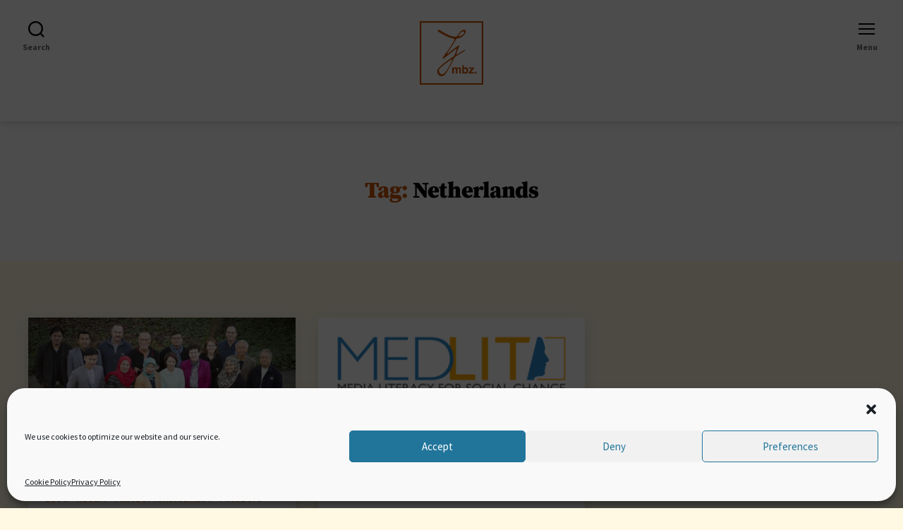

--- FILE ---
content_type: text/html; charset=UTF-8
request_url: https://mbz.xyz/tag/netherlands/
body_size: 25119
content:



<!DOCTYPE html>

<html class="no-js" lang="en-US">

	<head>

		<meta charset="UTF-8">
		<meta name="viewport" content="width=device-width, initial-scale=1.0">

		<link rel="profile" href="https://gmpg.org/xfn/11">

		<title>Netherlands &#8211; mbz.</title>
<meta name='robots' content='max-image-preview:large' />
	<style>img:is([sizes="auto" i], [sizes^="auto," i]) { contain-intrinsic-size: 3000px 1500px }</style>
	<link rel="alternate" type="application/rss+xml" title="mbz. &raquo; Feed" href="https://mbz.xyz/feed/" />
<link rel="alternate" type="application/rss+xml" title="mbz. &raquo; Comments Feed" href="https://mbz.xyz/comments/feed/" />
<link rel="alternate" type="application/rss+xml" title="mbz. &raquo; Netherlands Tag Feed" href="https://mbz.xyz/tag/netherlands/feed/" />
<script>
window._wpemojiSettings = {"baseUrl":"https:\/\/s.w.org\/images\/core\/emoji\/16.0.1\/72x72\/","ext":".png","svgUrl":"https:\/\/s.w.org\/images\/core\/emoji\/16.0.1\/svg\/","svgExt":".svg","source":{"concatemoji":"https:\/\/mbz.xyz\/wp-includes\/js\/wp-emoji-release.min.js?ver=2c84899f120bde4f05474bcbaf8e69ea"}};
/*! This file is auto-generated */
!function(s,n){var o,i,e;function c(e){try{var t={supportTests:e,timestamp:(new Date).valueOf()};sessionStorage.setItem(o,JSON.stringify(t))}catch(e){}}function p(e,t,n){e.clearRect(0,0,e.canvas.width,e.canvas.height),e.fillText(t,0,0);var t=new Uint32Array(e.getImageData(0,0,e.canvas.width,e.canvas.height).data),a=(e.clearRect(0,0,e.canvas.width,e.canvas.height),e.fillText(n,0,0),new Uint32Array(e.getImageData(0,0,e.canvas.width,e.canvas.height).data));return t.every(function(e,t){return e===a[t]})}function u(e,t){e.clearRect(0,0,e.canvas.width,e.canvas.height),e.fillText(t,0,0);for(var n=e.getImageData(16,16,1,1),a=0;a<n.data.length;a++)if(0!==n.data[a])return!1;return!0}function f(e,t,n,a){switch(t){case"flag":return n(e,"\ud83c\udff3\ufe0f\u200d\u26a7\ufe0f","\ud83c\udff3\ufe0f\u200b\u26a7\ufe0f")?!1:!n(e,"\ud83c\udde8\ud83c\uddf6","\ud83c\udde8\u200b\ud83c\uddf6")&&!n(e,"\ud83c\udff4\udb40\udc67\udb40\udc62\udb40\udc65\udb40\udc6e\udb40\udc67\udb40\udc7f","\ud83c\udff4\u200b\udb40\udc67\u200b\udb40\udc62\u200b\udb40\udc65\u200b\udb40\udc6e\u200b\udb40\udc67\u200b\udb40\udc7f");case"emoji":return!a(e,"\ud83e\udedf")}return!1}function g(e,t,n,a){var r="undefined"!=typeof WorkerGlobalScope&&self instanceof WorkerGlobalScope?new OffscreenCanvas(300,150):s.createElement("canvas"),o=r.getContext("2d",{willReadFrequently:!0}),i=(o.textBaseline="top",o.font="600 32px Arial",{});return e.forEach(function(e){i[e]=t(o,e,n,a)}),i}function t(e){var t=s.createElement("script");t.src=e,t.defer=!0,s.head.appendChild(t)}"undefined"!=typeof Promise&&(o="wpEmojiSettingsSupports",i=["flag","emoji"],n.supports={everything:!0,everythingExceptFlag:!0},e=new Promise(function(e){s.addEventListener("DOMContentLoaded",e,{once:!0})}),new Promise(function(t){var n=function(){try{var e=JSON.parse(sessionStorage.getItem(o));if("object"==typeof e&&"number"==typeof e.timestamp&&(new Date).valueOf()<e.timestamp+604800&&"object"==typeof e.supportTests)return e.supportTests}catch(e){}return null}();if(!n){if("undefined"!=typeof Worker&&"undefined"!=typeof OffscreenCanvas&&"undefined"!=typeof URL&&URL.createObjectURL&&"undefined"!=typeof Blob)try{var e="postMessage("+g.toString()+"("+[JSON.stringify(i),f.toString(),p.toString(),u.toString()].join(",")+"));",a=new Blob([e],{type:"text/javascript"}),r=new Worker(URL.createObjectURL(a),{name:"wpTestEmojiSupports"});return void(r.onmessage=function(e){c(n=e.data),r.terminate(),t(n)})}catch(e){}c(n=g(i,f,p,u))}t(n)}).then(function(e){for(var t in e)n.supports[t]=e[t],n.supports.everything=n.supports.everything&&n.supports[t],"flag"!==t&&(n.supports.everythingExceptFlag=n.supports.everythingExceptFlag&&n.supports[t]);n.supports.everythingExceptFlag=n.supports.everythingExceptFlag&&!n.supports.flag,n.DOMReady=!1,n.readyCallback=function(){n.DOMReady=!0}}).then(function(){return e}).then(function(){var e;n.supports.everything||(n.readyCallback(),(e=n.source||{}).concatemoji?t(e.concatemoji):e.wpemoji&&e.twemoji&&(t(e.twemoji),t(e.wpemoji)))}))}((window,document),window._wpemojiSettings);
</script>
  <style>
    :root {
      --include-mastodon-feed-bg-light: rgba(100, 100, 100, 0.15);
      --include-mastodon-feed-bg-dark: rgba(155, 155, 155, 0.15);
      --include-mastodon-feed-accent-color: rgb(86, 58, 204);
      --include-mastodon-feed-accent-font-color: rgb(255, 255, 255);
      --include-mastodon-feed-border-radius: 0.25rem;
    }

    .include-mastodon-feed-wrapper .include-mastodon-feed {
      list-style: none;
      padding-left: 0;
    }
    .include-mastodon-feed .status {
      display: block;
      margin: 0.5rem 0 1.5rem;
      border-radius: var(--include-mastodon-feed-border-radius);
      padding: 0.5rem;
      background: var(--include-mastodon-feed-bg-light);
    }
    .include-mastodon-feed .status a {
      color: var(--include-mastodon-feed-accent-color);
      text-decoration: none;
      word-wrap: break-word;
    }
    .include-mastodon-feed .status a:hover {
      text-decoration: underline;
    }
    .include-mastodon-feed .avatar {
      display: inline-block;
      height: 1.25rem;
      border-radius: var(--include-mastodon-feed-border-radius);
      vertical-align: top;
    }
    .include-mastodon-feed .account {
      font-size: 0.8rem;
    }
    .include-mastodon-feed .account a {
      display: inline-block;
    }
    .include-mastodon-feed .account .booster {
      float: right;
      font-style: italic;
    }
    .include-mastodon-feed .boosted .account > a:first-child,
    .include-mastodon-feed .contentWarning a {
      border-radius: var(--include-mastodon-feed-border-radius);
      padding: 0.15rem 0.5rem;
      background: var(--include-mastodon-feed-accent-color);
      color: var(--include-mastodon-feed-accent-font-color);
    }
    .include-mastodon-feed .boosted .account > a:first-child:hover,
    .include-mastodon-feed .contentWarning a:hover {
      border-radius: var(--include-mastodon-feed-border-radius);
      padding: 0.15rem 0.5rem;
      background: var(--include-mastodon-feed-accent-font-color);
      color: var(--include-mastodon-feed-accent-color);
      text-decoration: none;
    }
    .include-mastodon-feed .contentWrapper.boosted {
      margin: 0.5rem 0;
      padding: 0.5rem;
      background: var(--include-mastodon-feed-bg-light);
    }
    .include-mastodon-feed .contentWarning {
      text-align: center;
      margin: 1rem;
      padding: 1rem;
    }
    .include-mastodon-feed .contentWarning .title {
      font-weight: bold;
    }
    .include-mastodon-feed img.emoji {
      height: 1rem;
    }
    .include-mastodon-feed .content .invisible {
      display: none;
    }
    .include-mastodon-feed .media {
      display: flex;
      list-style: none;
      padding: 0;
      justify-content: space-around;
      align-items: center;
      flex-wrap: wrap;
      gap: 0.5rem;
      margin: 1rem;
    }
    .include-mastodon-feed .media > * {
      display: block;
      flex-basis: calc(50% - 0.5rem);
      flex-grow: 1;
    }
    .include-mastodon-feed .media > .image {
      font-size: 0.8rem;
      font-weight: bold;
      text-align: center;
    }
    .include-mastodon-feed .media > .image a { 
      border-radius: var(--include-mastodon-feed-border-radius);
      display: block;
      aspect-ratio: 1.618;                                                      
      background-size: cover;
      background-position: center;
    }
        .include-mastodon-feed .media > .image a:hover {
      filter: contrast(110%) brightness(130%) saturate(130%);
    }
    .include-mastodon-feed .media > .image a img {
      width: 100%;
    }
    .include-mastodon-feed .media > .gifv video {
      max-width: 100%;
    }

    .include-mastodon-feed .card {
      border-radius: var(--include-mastodon-feed-border-radius);
      margin: 1rem 0.5rem;
    }
    .include-mastodon-feed .card iframe {
      border-radius: var(--include-mastodon-feed-border-radius);
      width: 100%;
      height: 100%;
      aspect-ratio: 2 / 1.25;
    }
    .include-mastodon-feed .card a {
      border-radius: var(--include-mastodon-feed-border-radius);
      display: block;
      text-decoration: none;
      color: #000;
    }
    .include-mastodon-feed.dark .card a {
      color: #fff;
    }
    .include-mastodon-feed .card a:hover {
      text-decoration: none;
      background: var(--include-mastodon-feed-accent-color);
      color: var(--include-mastodon-feed-accent-font-color);
    }
    .include-mastodon-feed .card .meta {
      background: var(--include-mastodon-feed-bg-light);
      font-size: 0.8rem;
      padding: 1rem;
    }
    .include-mastodon-feed .card .image {
      margin-bottom: 0.5rem;
      text-align: center;
    }
    .include-mastodon-feed .card .image img {
      max-width: 75%;
    }
    .include-mastodon-feed .card .title {
      font-weight: bold;
    }
    .include-mastodon-feed.dark .status,
    .include-mastodon-feed.dark .contentWrapper.boosted,
    .include-mastodon-feed.dark .card {
      background: var(--include-mastodon-feed-bg-dark);
    }
  </style>
<style id='wp-emoji-styles-inline-css'>

	img.wp-smiley, img.emoji {
		display: inline !important;
		border: none !important;
		box-shadow: none !important;
		height: 1em !important;
		width: 1em !important;
		margin: 0 0.07em !important;
		vertical-align: -0.1em !important;
		background: none !important;
		padding: 0 !important;
	}
</style>
<link rel='stylesheet' id='wp-block-library-css' href='https://mbz.xyz/wp-includes/css/dist/block-library/style.min.css?ver=2c84899f120bde4f05474bcbaf8e69ea' media='all' />
<style id='classic-theme-styles-inline-css'>
/*! This file is auto-generated */
.wp-block-button__link{color:#fff;background-color:#32373c;border-radius:9999px;box-shadow:none;text-decoration:none;padding:calc(.667em + 2px) calc(1.333em + 2px);font-size:1.125em}.wp-block-file__button{background:#32373c;color:#fff;text-decoration:none}
</style>
<link rel='stylesheet' id='gutenberg-pdfjs-style-css' href='https://mbz.xyz/wp-content/plugins/pdfjs-viewer-shortcode/inc/../blocks/build/style-index.css?ver=1765425802' media='all' />
<style id='activitypub-follow-me-style-inline-css'>
body.modal-open{overflow:hidden}.activitypub-modal__overlay{align-items:center;background-color:rgba(0,0,0,.5);bottom:0;color:initial;display:flex;justify-content:center;left:0;padding:1rem;position:fixed;right:0;top:0;z-index:100000}.activitypub-modal__overlay.compact{align-items:flex-start;background-color:transparent;bottom:auto;justify-content:flex-start;left:auto;padding:0;position:absolute;right:auto;top:auto;z-index:100}.activitypub-modal__overlay[hidden]{display:none}.activitypub-modal__frame{animation:activitypub-modal-appear .2s ease-out;background-color:var(--wp--preset--color--white,#fff);border-radius:8px;box-shadow:0 5px 15px rgba(0,0,0,.3);display:flex;flex-direction:column;max-height:calc(100vh - 2rem);max-width:660px;overflow:hidden;width:100%}.compact .activitypub-modal__frame{box-shadow:0 2px 8px rgba(0,0,0,.1);max-height:300px;max-width:-moz-min-content;max-width:min-content;min-width:250px;width:auto}.activitypub-modal__header{align-items:center;border-bottom:1px solid var(--wp--preset--color--light-gray,#f0f0f0);display:flex;flex-shrink:0;justify-content:space-between;padding:2rem 2rem 1.5rem}.compact .activitypub-modal__header{display:none}.activitypub-modal__header .activitypub-modal__close{align-items:center;border:none;cursor:pointer;display:flex;justify-content:center;padding:.5rem;width:auto}.activitypub-modal__header .activitypub-modal__close:active{border:none;padding:.5rem}.activitypub-modal__title{font-size:130%;font-weight:600;line-height:1.4;margin:0!important}.activitypub-modal__content{overflow-y:auto}@keyframes activitypub-modal-appear{0%{opacity:0;transform:translateY(20px)}to{opacity:1;transform:translateY(0)}}.activitypub-follow-me-block-wrapper{display:block;margin:1rem 0;position:relative}.activitypub-follow-me-block-wrapper .activitypub-profile{padding:1rem 0}.activitypub-follow-me-block-wrapper .activitypub-profile__body{display:flex;flex-wrap:wrap}.activitypub-follow-me-block-wrapper .activitypub-profile__avatar{border-radius:50%;height:75px;margin-right:1rem;-o-object-fit:cover;object-fit:cover;width:75px}.activitypub-follow-me-block-wrapper .activitypub-profile__content{align-items:center;display:flex;flex:1;flex-wrap:wrap;justify-content:space-between;min-width:0}.activitypub-follow-me-block-wrapper .activitypub-profile__info{display:block;flex:1;min-width:0}.activitypub-follow-me-block-wrapper .activitypub-profile__name{font-size:1.25em;overflow:hidden;text-overflow:ellipsis;white-space:nowrap}.activitypub-follow-me-block-wrapper .activitypub-profile__handle,.activitypub-follow-me-block-wrapper .activitypub-profile__name{color:inherit;line-height:1.2;overflow:hidden;text-overflow:ellipsis;white-space:nowrap}.activitypub-follow-me-block-wrapper .activitypub-profile div.wp-block-button{align-items:center;display:flex;margin:0 0 0 1rem}.activitypub-follow-me-block-wrapper .activitypub-profile .wp-block-button__link{margin:0}.activitypub-follow-me-block-wrapper .activitypub-profile .is-small{font-size:.8rem;padding:.25rem .5rem}.activitypub-follow-me-block-wrapper .activitypub-profile .is-compact{font-size:.9rem;padding:.4rem .8rem}.activitypub-follow-me-block-wrapper:not(.is-style-button-only):not(.is-style-profile) .activitypub-profile__bio,.activitypub-follow-me-block-wrapper:not(.is-style-button-only):not(.is-style-profile) .activitypub-profile__stats{display:none}.activitypub-follow-me-block-wrapper.is-style-button-only .activitypub-profile{padding:0}.activitypub-follow-me-block-wrapper.is-style-button-only .activitypub-profile__body{display:block;padding:0}.activitypub-follow-me-block-wrapper.is-style-button-only .activitypub-profile__content{display:inline}.activitypub-follow-me-block-wrapper.is-style-button-only div.wp-block-button{display:inline-block;margin:0}.activitypub-follow-me-block-wrapper.is-style-button-only .activitypub-profile__avatar,.activitypub-follow-me-block-wrapper.is-style-button-only .activitypub-profile__bio,.activitypub-follow-me-block-wrapper.is-style-button-only .activitypub-profile__handle,.activitypub-follow-me-block-wrapper.is-style-button-only .activitypub-profile__name,.activitypub-follow-me-block-wrapper.is-style-button-only .activitypub-profile__stats{display:none}.activitypub-follow-me-block-wrapper.is-style-profile{border-radius:8px;box-shadow:0 2px 8px rgba(0,0,0,.1);overflow:hidden}.activitypub-follow-me-block-wrapper.is-style-profile .activitypub-profile,.activitypub-follow-me-block-wrapper.is-style-profile.has-background .activitypub-profile{padding:0}.activitypub-follow-me-block-wrapper.is-style-profile .activitypub-profile__header{background-color:#ccc;background-position:50%;background-size:cover;height:120px;width:100%}.activitypub-follow-me-block-wrapper.is-style-profile .activitypub-profile__body{padding:1rem}.activitypub-follow-me-block-wrapper.is-style-profile .activitypub-profile__avatar{height:64px;width:64px}.activitypub-follow-me-block-wrapper.is-style-profile .activitypub-profile__content{flex:1;min-width:0}.activitypub-follow-me-block-wrapper.is-style-profile .activitypub-profile__name{margin-bottom:.25rem}.activitypub-follow-me-block-wrapper.is-style-profile .activitypub-profile__bio{font-size:90%;line-height:1.4;margin-top:16px;width:100%}.activitypub-follow-me-block-wrapper.is-style-profile .activitypub-profile__bio p{margin:0 0 .5rem}.activitypub-follow-me-block-wrapper.is-style-profile .activitypub-profile__bio p:last-child{margin-bottom:0}.activitypub-follow-me-block-wrapper.is-style-profile .activitypub-profile__stats{display:flex;font-size:.9em;gap:16px;margin-top:1rem;width:100%}.activitypub-follow-me-block-wrapper.has-background .activitypub-profile,.activitypub-follow-me-block-wrapper.has-border .activitypub-profile{padding-left:1rem;padding-right:1rem}.activitypub-dialog__section{border-bottom:1px solid var(--wp--preset--color--light-gray,#f0f0f0);padding:1.5rem 2rem}.activitypub-dialog__section:last-child{border-bottom:none;padding-bottom:2rem}.activitypub-dialog__section h4{font-size:110%;margin-bottom:.5rem;margin-top:0}.activitypub-dialog__description{color:inherit;font-size:95%;margin-bottom:1rem}.activitypub-dialog__button-group{display:flex;margin-bottom:.5rem;width:100%}.activitypub-dialog__button-group input[type]{border:1px solid var(--wp--preset--color--gray,#e2e4e7);border-radius:4px 0 0 4px;flex:1;line-height:1;margin:0}.activitypub-dialog__button-group input[type]::-moz-placeholder{opacity:.5}.activitypub-dialog__button-group input[type]::placeholder{opacity:.5}.activitypub-dialog__button-group input[type][aria-invalid=true]{border-color:var(--wp--preset--color--vivid-red)}.activitypub-dialog__button-group button{border-radius:0 4px 4px 0!important;margin-left:-1px!important;min-width:22.5%;width:auto}.activitypub-dialog__error{color:var(--wp--preset--color--vivid-red);font-size:90%;margin-top:.5rem}

</style>
<link rel='stylesheet' id='activitypub-followers-style-css' href='https://mbz.xyz/wp-content/plugins/activitypub/build/followers/style-index.css?ver=2.0.1' media='all' />
<style id='activitypub-reactions-style-inline-css'>
body.modal-open{overflow:hidden}.activitypub-modal__overlay{align-items:center;background-color:rgba(0,0,0,.5);bottom:0;color:initial;display:flex;justify-content:center;left:0;padding:1rem;position:fixed;right:0;top:0;z-index:100000}.activitypub-modal__overlay.compact{align-items:flex-start;background-color:transparent;bottom:auto;justify-content:flex-start;left:auto;padding:0;position:absolute;right:auto;top:auto;z-index:100}.activitypub-modal__overlay[hidden]{display:none}.activitypub-modal__frame{animation:activitypub-modal-appear .2s ease-out;background-color:var(--wp--preset--color--white,#fff);border-radius:8px;box-shadow:0 5px 15px rgba(0,0,0,.3);display:flex;flex-direction:column;max-height:calc(100vh - 2rem);max-width:660px;overflow:hidden;width:100%}.compact .activitypub-modal__frame{box-shadow:0 2px 8px rgba(0,0,0,.1);max-height:300px;max-width:-moz-min-content;max-width:min-content;min-width:250px;width:auto}.activitypub-modal__header{align-items:center;border-bottom:1px solid var(--wp--preset--color--light-gray,#f0f0f0);display:flex;flex-shrink:0;justify-content:space-between;padding:2rem 2rem 1.5rem}.compact .activitypub-modal__header{display:none}.activitypub-modal__header .activitypub-modal__close{align-items:center;border:none;cursor:pointer;display:flex;justify-content:center;padding:.5rem;width:auto}.activitypub-modal__header .activitypub-modal__close:active{border:none;padding:.5rem}.activitypub-modal__title{font-size:130%;font-weight:600;line-height:1.4;margin:0!important}.activitypub-modal__content{overflow-y:auto}@keyframes activitypub-modal-appear{0%{opacity:0;transform:translateY(20px)}to{opacity:1;transform:translateY(0)}}.wp-block-activitypub-reactions{margin-bottom:2rem;margin-top:2rem;position:relative}.wp-block-activitypub-reactions.has-background,.wp-block-activitypub-reactions.has-border{box-sizing:border-box;padding:2rem}.wp-block-activitypub-reactions .activitypub-reactions{display:flex;flex-direction:column;flex-wrap:wrap}.wp-block-activitypub-reactions .reaction-group{align-items:center;display:flex;gap:.75rem;justify-content:flex-start;margin:.5em 0;position:relative;width:100%}@media(max-width:782px){.wp-block-activitypub-reactions .reaction-group:has(.reaction-avatars:not(:empty)){justify-content:space-between}}.wp-block-activitypub-reactions .reaction-group .reaction-avatars{align-items:center;display:flex;flex-direction:row;list-style:none;margin:0!important;padding:0}.wp-block-activitypub-reactions .reaction-group .reaction-avatars li{margin:0 -10px 0 0;padding:0;transition:transform .2s ease}.wp-block-activitypub-reactions .reaction-group .reaction-avatars li:not([hidden]):not(:has(~li:not([hidden]))){margin-right:0}.wp-block-activitypub-reactions .reaction-group .reaction-avatars li:hover{transform:translateY(-2px);z-index:2}.wp-block-activitypub-reactions .reaction-group .reaction-avatars li a{border-radius:50%;box-shadow:none;display:block;line-height:1;text-decoration:none}.wp-block-activitypub-reactions .reaction-group .reaction-avatar{max-height:32px;max-width:32px;overflow:hidden;-moz-force-broken-image-icon:1;border:.5px solid var(--wp--preset--color--contrast,hsla(0,0%,100%,.8));border-radius:50%;box-shadow:0 0 0 .5px hsla(0,0%,100%,.8),0 1px 3px rgba(0,0,0,.2);transition:transform .6s cubic-bezier(.34,1.56,.64,1);will-change:transform}.wp-block-activitypub-reactions .reaction-group .reaction-avatar:focus-visible,.wp-block-activitypub-reactions .reaction-group .reaction-avatar:hover{position:relative;transform:translateY(-5px);z-index:1}.wp-block-activitypub-reactions .reaction-group .reaction-label{align-items:center;background:none;border:none;border-radius:4px;color:currentColor;display:flex;flex:0 0 auto;font-size:70%;gap:.25rem;padding:.25rem .5rem;text-decoration:none;transition:background-color .2s ease;white-space:nowrap}.wp-block-activitypub-reactions .reaction-group .reaction-label:hover{background-color:rgba(0,0,0,.05);color:currentColor}.wp-block-activitypub-reactions .reaction-group .reaction-label:focus:not(:disabled){box-shadow:none;outline:1px solid currentColor;outline-offset:2px}.reactions-list{list-style:none;margin:0!important;padding:.5rem}.components-popover__content>.reactions-list{padding:0}.reactions-list .reaction-item{margin:0 0 .5rem}.reactions-list .reaction-item:last-child{margin-bottom:0}.reactions-list .reaction-item a{align-items:center;border-radius:4px;box-shadow:none;color:inherit;display:flex;gap:.75rem;padding:.5rem;text-decoration:none;transition:background-color .2s ease}.reactions-list .reaction-item a:hover{background-color:rgba(0,0,0,.03)}.reactions-list .reaction-item img{border:1px solid var(--wp--preset--color--light-gray,#f0f0f0);border-radius:50%;box-shadow:none;height:36px;width:36px}.reactions-list .reaction-item .reaction-name{font-size:75%}.components-popover__content{box-shadow:0 2px 8px rgba(0,0,0,.1);max-height:300px;max-width:-moz-min-content;max-width:min-content;min-width:250px;padding:.5rem;width:auto}

</style>
<style id='activitypub-reply-style-inline-css'>
.activitypub-embed{background:#fff;border:1px solid #e6e6e6;border-radius:12px;font-family:-apple-system,BlinkMacSystemFont,Segoe UI,Roboto,Helvetica,Arial,sans-serif;max-width:100%;padding:0}.activitypub-reply-block .activitypub-embed{margin:1em 0}.activitypub-embed-header{align-items:center;display:flex;gap:10px;padding:15px}.activitypub-embed-header img{border-radius:50%;height:48px;width:48px}.activitypub-embed-header-text{flex-grow:1}.activitypub-embed-header-text h2{color:#000;font-size:15px;font-weight:600;margin:0;padding:0}.activitypub-embed-header-text .ap-account{color:#687684;font-size:14px;text-decoration:none}.activitypub-embed-content{padding:0 15px 15px}.activitypub-embed-content .ap-title{color:#000;font-size:23px;font-weight:600;margin:0 0 10px;padding:0}.activitypub-embed-content .ap-subtitle{color:#000;font-size:15px;margin:0 0 15px}.activitypub-embed-content .ap-preview{border:1px solid #e6e6e6}.activitypub-embed-content .ap-preview img{display:block;height:auto}.activitypub-embed-content .ap-preview{border-radius:8px;box-sizing:border-box;display:grid;gap:2px;grid-template-columns:1fr 1fr;grid-template-rows:1fr 1fr;margin:1em 0 0;min-height:64px;overflow:hidden;position:relative;width:100%}.activitypub-embed-content .ap-preview.layout-1{grid-template-columns:1fr;grid-template-rows:1fr}.activitypub-embed-content .ap-preview.layout-2{aspect-ratio:auto;grid-template-rows:1fr;height:auto}.activitypub-embed-content .ap-preview.layout-3>img:first-child{grid-row:span 2}.activitypub-embed-content .ap-preview img{border:0;box-sizing:border-box;display:inline-block;height:100%;-o-object-fit:cover;object-fit:cover;overflow:hidden;position:relative;width:100%}.activitypub-embed-content .ap-preview audio,.activitypub-embed-content .ap-preview video{display:block;grid-column:1/span 2;max-width:100%}.activitypub-embed-content .ap-preview audio{width:100%}.activitypub-embed-content .ap-preview-text{padding:15px}.activitypub-embed-meta{border-top:1px solid #e6e6e6;color:#687684;display:flex;font-size:13px;gap:15px;padding:15px}.activitypub-embed-meta .ap-stat{align-items:center;display:flex;gap:5px}@media only screen and (max-width:399px){.activitypub-embed-meta span.ap-stat{display:none!important}}.activitypub-embed-meta a.ap-stat{color:inherit;text-decoration:none}.activitypub-embed-meta strong{color:#000;font-weight:600}.activitypub-embed-meta .ap-stat-label{color:#687684}.wp-block-activitypub-reply .components-spinner{height:12px;margin-bottom:0;margin-top:0;width:12px}

</style>
<link rel='stylesheet' id='twentig-blocks-css' href='https://mbz.xyz/wp-content/plugins/twentig/dist/style-index.css?ver=d5575cd466f335729583' media='all' />
<style id='twentig-blocks-inline-css'>
@media (width < 700px) { .tw-sm-hidden { display: none !important; }}@media (700px <= width < 1024px) { .tw-md-hidden { display: none !important; }}@media (width >= 1024px) { .tw-lg-hidden { display: none !important; }}
.tw-mt-0{margin-top:0px!important;}.tw-mb-0{margin-bottom:0px!important;}.tw-mt-1{margin-top:5px!important;}.tw-mb-1{margin-bottom:5px!important;}.tw-mt-2{margin-top:10px!important;}.tw-mb-2{margin-bottom:10px!important;}.tw-mt-3{margin-top:15px!important;}.tw-mb-3{margin-bottom:15px!important;}.tw-mt-4{margin-top:20px!important;}.tw-mb-4{margin-bottom:20px!important;}.tw-mt-5{margin-top:30px!important;}.tw-mb-5{margin-bottom:30px!important;}.tw-mt-6{margin-top:40px!important;}.tw-mb-6{margin-bottom:40px!important;}.tw-mt-7{margin-top:50px!important;}.tw-mb-7{margin-bottom:50px!important;}.tw-mt-8{margin-top:60px!important;}.tw-mb-8{margin-bottom:60px!important;}.tw-mt-9{margin-top:80px!important;}.tw-mb-9{margin-bottom:80px!important;}.tw-mt-10{margin-top:100px!important;}.tw-mb-10{margin-bottom:100px!important;}.tw-mt-auto{margin-top:auto!important;}.tw-mb-auto{margin-bottom:auto!important;}
</style>
<style id='global-styles-inline-css'>
:root{--wp--preset--aspect-ratio--square: 1;--wp--preset--aspect-ratio--4-3: 4/3;--wp--preset--aspect-ratio--3-4: 3/4;--wp--preset--aspect-ratio--3-2: 3/2;--wp--preset--aspect-ratio--2-3: 2/3;--wp--preset--aspect-ratio--16-9: 16/9;--wp--preset--aspect-ratio--9-16: 9/16;--wp--preset--color--black: #000000;--wp--preset--color--cyan-bluish-gray: #abb8c3;--wp--preset--color--white: #ffffff;--wp--preset--color--pale-pink: #f78da7;--wp--preset--color--vivid-red: #cf2e2e;--wp--preset--color--luminous-vivid-orange: #ff6900;--wp--preset--color--luminous-vivid-amber: #fcb900;--wp--preset--color--light-green-cyan: #7bdcb5;--wp--preset--color--vivid-green-cyan: #00d084;--wp--preset--color--pale-cyan-blue: #8ed1fc;--wp--preset--color--vivid-cyan-blue: #0693e3;--wp--preset--color--vivid-purple: #9b51e0;--wp--preset--color--accent: #cc5500;--wp--preset--color--primary: #000000;--wp--preset--color--secondary: #726226;--wp--preset--color--subtle-background: #fef2cc;--wp--preset--color--background: #fff8e3;--wp--preset--gradient--vivid-cyan-blue-to-vivid-purple: linear-gradient(135deg,rgba(6,147,227,1) 0%,rgb(155,81,224) 100%);--wp--preset--gradient--light-green-cyan-to-vivid-green-cyan: linear-gradient(135deg,rgb(122,220,180) 0%,rgb(0,208,130) 100%);--wp--preset--gradient--luminous-vivid-amber-to-luminous-vivid-orange: linear-gradient(135deg,rgba(252,185,0,1) 0%,rgba(255,105,0,1) 100%);--wp--preset--gradient--luminous-vivid-orange-to-vivid-red: linear-gradient(135deg,rgba(255,105,0,1) 0%,rgb(207,46,46) 100%);--wp--preset--gradient--very-light-gray-to-cyan-bluish-gray: linear-gradient(135deg,rgb(238,238,238) 0%,rgb(169,184,195) 100%);--wp--preset--gradient--cool-to-warm-spectrum: linear-gradient(135deg,rgb(74,234,220) 0%,rgb(151,120,209) 20%,rgb(207,42,186) 40%,rgb(238,44,130) 60%,rgb(251,105,98) 80%,rgb(254,248,76) 100%);--wp--preset--gradient--blush-light-purple: linear-gradient(135deg,rgb(255,206,236) 0%,rgb(152,150,240) 100%);--wp--preset--gradient--blush-bordeaux: linear-gradient(135deg,rgb(254,205,165) 0%,rgb(254,45,45) 50%,rgb(107,0,62) 100%);--wp--preset--gradient--luminous-dusk: linear-gradient(135deg,rgb(255,203,112) 0%,rgb(199,81,192) 50%,rgb(65,88,208) 100%);--wp--preset--gradient--pale-ocean: linear-gradient(135deg,rgb(255,245,203) 0%,rgb(182,227,212) 50%,rgb(51,167,181) 100%);--wp--preset--gradient--electric-grass: linear-gradient(135deg,rgb(202,248,128) 0%,rgb(113,206,126) 100%);--wp--preset--gradient--midnight: linear-gradient(135deg,rgb(2,3,129) 0%,rgb(40,116,252) 100%);--wp--preset--font-size--small: 16px;--wp--preset--font-size--medium: 21px;--wp--preset--font-size--large: 24px;--wp--preset--font-size--x-large: 42px;--wp--preset--font-size--normal: 19px;--wp--preset--font-size--larger: 28px;--wp--preset--font-size--h-6: 18.01px;--wp--preset--font-size--h-5: 24.01px;--wp--preset--font-size--h-4: 32.01px;--wp--preset--font-size--h-3: 40.01px;--wp--preset--font-size--h-2: 48.01px;--wp--preset--font-size--h-1: 64px;--wp--preset--spacing--20: 0.44rem;--wp--preset--spacing--30: 0.67rem;--wp--preset--spacing--40: 1rem;--wp--preset--spacing--50: 1.5rem;--wp--preset--spacing--60: 2.25rem;--wp--preset--spacing--70: 3.38rem;--wp--preset--spacing--80: 5.06rem;--wp--preset--shadow--natural: 6px 6px 9px rgba(0, 0, 0, 0.2);--wp--preset--shadow--deep: 12px 12px 50px rgba(0, 0, 0, 0.4);--wp--preset--shadow--sharp: 6px 6px 0px rgba(0, 0, 0, 0.2);--wp--preset--shadow--outlined: 6px 6px 0px -3px rgba(255, 255, 255, 1), 6px 6px rgba(0, 0, 0, 1);--wp--preset--shadow--crisp: 6px 6px 0px rgba(0, 0, 0, 1);}:root :where(.is-layout-flow) > :first-child{margin-block-start: 0;}:root :where(.is-layout-flow) > :last-child{margin-block-end: 0;}:root :where(.is-layout-flow) > *{margin-block-start: 24px;margin-block-end: 0;}:root :where(.is-layout-constrained) > :first-child{margin-block-start: 0;}:root :where(.is-layout-constrained) > :last-child{margin-block-end: 0;}:root :where(.is-layout-constrained) > *{margin-block-start: 24px;margin-block-end: 0;}:root :where(.is-layout-flex){gap: 24px;}:root :where(.is-layout-grid){gap: 24px;}body .is-layout-flex{display: flex;}.is-layout-flex{flex-wrap: wrap;align-items: center;}.is-layout-flex > :is(*, div){margin: 0;}body .is-layout-grid{display: grid;}.is-layout-grid > :is(*, div){margin: 0;}.has-black-color{color: var(--wp--preset--color--black) !important;}.has-cyan-bluish-gray-color{color: var(--wp--preset--color--cyan-bluish-gray) !important;}.has-white-color{color: var(--wp--preset--color--white) !important;}.has-pale-pink-color{color: var(--wp--preset--color--pale-pink) !important;}.has-vivid-red-color{color: var(--wp--preset--color--vivid-red) !important;}.has-luminous-vivid-orange-color{color: var(--wp--preset--color--luminous-vivid-orange) !important;}.has-luminous-vivid-amber-color{color: var(--wp--preset--color--luminous-vivid-amber) !important;}.has-light-green-cyan-color{color: var(--wp--preset--color--light-green-cyan) !important;}.has-vivid-green-cyan-color{color: var(--wp--preset--color--vivid-green-cyan) !important;}.has-pale-cyan-blue-color{color: var(--wp--preset--color--pale-cyan-blue) !important;}.has-vivid-cyan-blue-color{color: var(--wp--preset--color--vivid-cyan-blue) !important;}.has-vivid-purple-color{color: var(--wp--preset--color--vivid-purple) !important;}.has-accent-color{color: var(--wp--preset--color--accent) !important;}.has-primary-color{color: var(--wp--preset--color--primary) !important;}.has-secondary-color{color: var(--wp--preset--color--secondary) !important;}.has-subtle-background-color{color: var(--wp--preset--color--subtle-background) !important;}.has-background-color{color: var(--wp--preset--color--background) !important;}.has-black-background-color{background-color: var(--wp--preset--color--black) !important;}.has-cyan-bluish-gray-background-color{background-color: var(--wp--preset--color--cyan-bluish-gray) !important;}.has-white-background-color{background-color: var(--wp--preset--color--white) !important;}.has-pale-pink-background-color{background-color: var(--wp--preset--color--pale-pink) !important;}.has-vivid-red-background-color{background-color: var(--wp--preset--color--vivid-red) !important;}.has-luminous-vivid-orange-background-color{background-color: var(--wp--preset--color--luminous-vivid-orange) !important;}.has-luminous-vivid-amber-background-color{background-color: var(--wp--preset--color--luminous-vivid-amber) !important;}.has-light-green-cyan-background-color{background-color: var(--wp--preset--color--light-green-cyan) !important;}.has-vivid-green-cyan-background-color{background-color: var(--wp--preset--color--vivid-green-cyan) !important;}.has-pale-cyan-blue-background-color{background-color: var(--wp--preset--color--pale-cyan-blue) !important;}.has-vivid-cyan-blue-background-color{background-color: var(--wp--preset--color--vivid-cyan-blue) !important;}.has-vivid-purple-background-color{background-color: var(--wp--preset--color--vivid-purple) !important;}.has-accent-background-color{background-color: var(--wp--preset--color--accent) !important;}.has-primary-background-color{background-color: var(--wp--preset--color--primary) !important;}.has-secondary-background-color{background-color: var(--wp--preset--color--secondary) !important;}.has-subtle-background-background-color{background-color: var(--wp--preset--color--subtle-background) !important;}.has-background-background-color{background-color: var(--wp--preset--color--background) !important;}.has-black-border-color{border-color: var(--wp--preset--color--black) !important;}.has-cyan-bluish-gray-border-color{border-color: var(--wp--preset--color--cyan-bluish-gray) !important;}.has-white-border-color{border-color: var(--wp--preset--color--white) !important;}.has-pale-pink-border-color{border-color: var(--wp--preset--color--pale-pink) !important;}.has-vivid-red-border-color{border-color: var(--wp--preset--color--vivid-red) !important;}.has-luminous-vivid-orange-border-color{border-color: var(--wp--preset--color--luminous-vivid-orange) !important;}.has-luminous-vivid-amber-border-color{border-color: var(--wp--preset--color--luminous-vivid-amber) !important;}.has-light-green-cyan-border-color{border-color: var(--wp--preset--color--light-green-cyan) !important;}.has-vivid-green-cyan-border-color{border-color: var(--wp--preset--color--vivid-green-cyan) !important;}.has-pale-cyan-blue-border-color{border-color: var(--wp--preset--color--pale-cyan-blue) !important;}.has-vivid-cyan-blue-border-color{border-color: var(--wp--preset--color--vivid-cyan-blue) !important;}.has-vivid-purple-border-color{border-color: var(--wp--preset--color--vivid-purple) !important;}.has-accent-border-color{border-color: var(--wp--preset--color--accent) !important;}.has-primary-border-color{border-color: var(--wp--preset--color--primary) !important;}.has-secondary-border-color{border-color: var(--wp--preset--color--secondary) !important;}.has-subtle-background-border-color{border-color: var(--wp--preset--color--subtle-background) !important;}.has-background-border-color{border-color: var(--wp--preset--color--background) !important;}.has-vivid-cyan-blue-to-vivid-purple-gradient-background{background: var(--wp--preset--gradient--vivid-cyan-blue-to-vivid-purple) !important;}.has-light-green-cyan-to-vivid-green-cyan-gradient-background{background: var(--wp--preset--gradient--light-green-cyan-to-vivid-green-cyan) !important;}.has-luminous-vivid-amber-to-luminous-vivid-orange-gradient-background{background: var(--wp--preset--gradient--luminous-vivid-amber-to-luminous-vivid-orange) !important;}.has-luminous-vivid-orange-to-vivid-red-gradient-background{background: var(--wp--preset--gradient--luminous-vivid-orange-to-vivid-red) !important;}.has-very-light-gray-to-cyan-bluish-gray-gradient-background{background: var(--wp--preset--gradient--very-light-gray-to-cyan-bluish-gray) !important;}.has-cool-to-warm-spectrum-gradient-background{background: var(--wp--preset--gradient--cool-to-warm-spectrum) !important;}.has-blush-light-purple-gradient-background{background: var(--wp--preset--gradient--blush-light-purple) !important;}.has-blush-bordeaux-gradient-background{background: var(--wp--preset--gradient--blush-bordeaux) !important;}.has-luminous-dusk-gradient-background{background: var(--wp--preset--gradient--luminous-dusk) !important;}.has-pale-ocean-gradient-background{background: var(--wp--preset--gradient--pale-ocean) !important;}.has-electric-grass-gradient-background{background: var(--wp--preset--gradient--electric-grass) !important;}.has-midnight-gradient-background{background: var(--wp--preset--gradient--midnight) !important;}.has-small-font-size{font-size: var(--wp--preset--font-size--small) !important;}.has-medium-font-size{font-size: var(--wp--preset--font-size--medium) !important;}.has-large-font-size{font-size: var(--wp--preset--font-size--large) !important;}.has-x-large-font-size{font-size: var(--wp--preset--font-size--x-large) !important;}.has-normal-font-size{font-size: var(--wp--preset--font-size--normal) !important;}.has-larger-font-size{font-size: var(--wp--preset--font-size--larger) !important;}.has-h-6-font-size{font-size: var(--wp--preset--font-size--h-6) !important;}.has-h-5-font-size{font-size: var(--wp--preset--font-size--h-5) !important;}.has-h-4-font-size{font-size: var(--wp--preset--font-size--h-4) !important;}.has-h-3-font-size{font-size: var(--wp--preset--font-size--h-3) !important;}.has-h-2-font-size{font-size: var(--wp--preset--font-size--h-2) !important;}.has-h-1-font-size{font-size: var(--wp--preset--font-size--h-1) !important;}
:root :where(.wp-block-pullquote){font-size: 1.5em;line-height: 1.6;}
</style>
<link rel='stylesheet' id='cmplz-general-css' href='https://mbz.xyz/wp-content/plugins/complianz-gdpr/assets/css/cookieblocker.min.css?ver=1753784521' media='all' />
<link rel='stylesheet' id='parent-style-css' href='https://mbz.xyz/wp-content/themes/twentytwenty/style.css?ver=2c84899f120bde4f05474bcbaf8e69ea' media='all' />
<link rel='stylesheet' id='twentytwenty-style-css' href='https://mbz.xyz/wp-content/themes/epic-space/style.css?ver=1.0.0' media='all' />
<style id='twentytwenty-style-inline-css'>
.color-accent,.color-accent-hover:hover,.color-accent-hover:focus,:root .has-accent-color,.has-drop-cap:not(:focus):first-letter,.wp-block-button.is-style-outline,a { color: #cc5500; }blockquote,.border-color-accent,.border-color-accent-hover:hover,.border-color-accent-hover:focus { border-color: #cc5500; }button,.button,.faux-button,.wp-block-button__link,.wp-block-file .wp-block-file__button,input[type="button"],input[type="reset"],input[type="submit"],.bg-accent,.bg-accent-hover:hover,.bg-accent-hover:focus,:root .has-accent-background-color,.comment-reply-link { background-color: #cc5500; }.fill-children-accent,.fill-children-accent * { fill: #cc5500; }:root .has-background-color,button,.button,.faux-button,.wp-block-button__link,.wp-block-file__button,input[type="button"],input[type="reset"],input[type="submit"],.wp-block-button,.comment-reply-link,.has-background.has-primary-background-color:not(.has-text-color),.has-background.has-primary-background-color *:not(.has-text-color),.has-background.has-accent-background-color:not(.has-text-color),.has-background.has-accent-background-color *:not(.has-text-color) { color: #fff8e3; }:root .has-background-background-color { background-color: #fff8e3; }body,.entry-title a,:root .has-primary-color { color: #000000; }:root .has-primary-background-color { background-color: #000000; }cite,figcaption,.wp-caption-text,.post-meta,.entry-content .wp-block-archives li,.entry-content .wp-block-categories li,.entry-content .wp-block-latest-posts li,.wp-block-latest-comments__comment-date,.wp-block-latest-posts__post-date,.wp-block-embed figcaption,.wp-block-image figcaption,.wp-block-pullquote cite,.comment-metadata,.comment-respond .comment-notes,.comment-respond .logged-in-as,.pagination .dots,.entry-content hr:not(.has-background),hr.styled-separator,:root .has-secondary-color { color: #726226; }:root .has-secondary-background-color { background-color: #726226; }pre,fieldset,input,textarea,table,table *,hr { border-color: #ebd688; }caption,code,code,kbd,samp,.wp-block-table.is-style-stripes tbody tr:nth-child(odd),:root .has-subtle-background-background-color { background-color: #ebd688; }.wp-block-table.is-style-stripes { border-bottom-color: #ebd688; }.wp-block-latest-posts.is-grid li { border-top-color: #ebd688; }:root .has-subtle-background-color { color: #ebd688; }body:not(.overlay-header) .primary-menu > li > a,body:not(.overlay-header) .primary-menu > li > .icon,.modal-menu a,.footer-menu a, .footer-widgets a:where(:not(.wp-block-button__link)),#site-footer .wp-block-button.is-style-outline,.wp-block-pullquote:before,.singular:not(.overlay-header) .entry-header a,.archive-header a,.header-footer-group .color-accent,.header-footer-group .color-accent-hover:hover { color: #cc5500; }.social-icons a,#site-footer button:not(.toggle),#site-footer .button,#site-footer .faux-button,#site-footer .wp-block-button__link,#site-footer .wp-block-file__button,#site-footer input[type="button"],#site-footer input[type="reset"],#site-footer input[type="submit"],.primary-menu .social-menu a, .footer-widgets .faux-button, .footer-widgets .wp-block-button__link, .footer-widgets input[type="submit"], #site-header ul.primary-menu li.menu-button > a, .menu-modal ul.modal-menu > li.menu-button > .ancestor-wrapper > a { background-color: #cc5500; }.header-footer-group,body:not(.overlay-header) #site-header .toggle,.menu-modal .toggle,.has-header-opaque #site-header .header-inner { color: #000000; }body:not(.overlay-header) .primary-menu ul { background-color: #000000; }body:not(.overlay-header) .primary-menu > li > ul:after { border-bottom-color: #000000; }body:not(.overlay-header) .primary-menu ul ul:after { border-left-color: #000000; }.site-description,body:not(.overlay-header) .toggle-inner .toggle-text,.widget .post-date,.widget .rss-date,.widget_archive li,.widget_categories li,.widget cite,.widget_pages li,.widget_meta li,.widget_nav_menu li,.powered-by-wordpress,.footer-credits .privacy-policy,.to-the-top,.singular .entry-header .post-meta,.singular:not(.overlay-header) .entry-header .post-meta a,body.has-header-opaque .site-description, body.has-header-opaque .toggle-text { color: #6d6d6d; }.header-footer-group pre,.header-footer-group fieldset,.header-footer-group input,.header-footer-group textarea,.header-footer-group table,.header-footer-group table *,.footer-nav-widgets-wrapper,#site-footer,.menu-modal nav *,.footer-widgets-outer-wrapper,.footer-top,body.tw-header-border:not(.overlay-header) #site-header, body.tw-header-border.has-header-opaque #site-header, .tw-footer-widgets-row .footer-widgets.column-two { border-color: #dcd7ca; }.header-footer-group table caption,body:not(.overlay-header) .header-inner .toggle-wrapper::before { background-color: #dcd7ca; }
</style>
<link rel='stylesheet' id='twentytwenty-fonts-css' href='https://mbz.xyz/wp-content/themes/twentytwenty/assets/css/font-inter.css?ver=1.0.0' media='all' />
<link rel='stylesheet' id='twentytwenty-print-style-css' href='https://mbz.xyz/wp-content/themes/twentytwenty/print.css?ver=1.0.0' media='print' />
<link rel='stylesheet' id='twentig-twentytwenty-css' href='https://mbz.xyz/wp-content/plugins/twentig/dist/css/twentytwenty/style.css?ver=1.9.7' media='all' />
<style id='twentig-twentytwenty-inline-css'>
 body,.entry-content,.entry-content p,.entry-content ol,.entry-content ul,.widget_text p,.widget_text ol,.widget_text ul,.widget-content .rssSummary,.comment-content p,.entry-content .wp-block-latest-posts__post-excerpt,.entry-content .wp-block-latest-posts__post-full-content,.has-drop-cap:not(:focus):first-letter{font-family:'Source Sans Pro',sans-serif}h1,h2,h3,h4,h5,h6,.entry-content h1,.entry-content h2,.entry-content h3,.entry-content h4,.entry-content h5,.entry-content h6,.faux-heading,.site-title,.pagination-single a,.entry-content .wp-block-latest-posts li>a{font-family:'Source Serif Pro',serif}ul.primary-menu,ul.modal-menu{font-family:'Source Serif Pro',serif}input,textarea,select,button,.button,.faux-button,.wp-block-button__link,.wp-block-file__button,.primary-menu li.menu-button>a,.entry-content .wp-block-pullquote,.entry-content .wp-block-quote.is-style-large,.entry-content cite,.entry-content figcaption,.wp-caption-text,.entry-content .wp-caption-text,.widget-content cite,.widget-content figcaption,.widget-content .wp-caption-text,.entry-content .wp-block-archives,.entry-content .wp-block-categories,.entry-content .wp-block-latest-posts,.entry-content .wp-block-latest-comments,p.comment-awaiting-moderation{font-family:'Source Sans Pro',sans-serif}table{font-size:inherit}h1,.heading-size-1,h2,h3,h4,h5,h6,.faux-heading,.archive-title,.site-title,.pagination-single a,.entry-content .wp-block-latest-posts li>a{font-weight:900}@media(max-width:699px){.site-logo .custom-logo-link img{width:75px;height:auto!important;max-height:none}}ul.primary-menu,ul.modal-menu>li .ancestor-wrapper a{font-weight:600}button,.button,.faux-button,.wp-block-button__link,.wp-block-file__button,input[type="button"],input[type="submit"]{text-transform:none;letter-spacing:normal}body.has-header-opaque .primary-menu>li:not(.menu-button)>a,body.has-header-opaque .primary-menu>li>.icon{color:#cc5500}body:not(.overlay-header) .primary-menu>li>a:hover,body:not(.overlay-header) .primary-menu>li>a:hover + .icon,body:not(.overlay-header) .primary-menu>li.current-menu-item>a,body:not(.overlay-header) .primary-menu>li.current-menu-item>.icon,body:not(.overlay-header) .primary-menu>li.current_page_ancestor>a,body:not(.overlay-header) .primary-menu>li.current_page_ancestor>.icon,body:not(.overlay-header) .primary-menu>li.current-page-ancestor>a,body:not(.overlay-header) .primary-menu>li.current-page-ancestor>.icon,.single-post:not(.overlay-header) .primary-menu li.current_page_parent>a,.single-post .modal-menu li.current_page_parent>.ancestor-wrapper>a,.modal-menu>li>.ancestor-wrapper>a:hover,.modal-menu>li>.ancestor-wrapper>a:hover + .toggle,.modal-menu>li.current-menu-item>.ancestor-wrapper>a,.modal-menu>li.current-menu-item>.ancestor-wrapper>.toggle,.modal-menu>li.current_page_ancestor>.ancestor-wrapper>a,.modal-menu>li.current_page_ancestor>.ancestor-wrapper>.toggle,.modal-menu>li.current-page-ancestor>.ancestor-wrapper>a,.modal-menu>li.current-page-ancestor>.ancestor-wrapper>.toggle{color:inherit}body.has-header-opaque .primary-menu>li>a:hover,body.has-header-opaque .primary-menu>li>a:hover + .icon,body.has-header-opaque .primary-menu>li.current-menu-item>a,body.has-header-opaque .primary-menu>li.current-menu-item>.icon,body.has-header-opaque .primary-menu li.current_page_ancestor>a,body.has-header-opaque .primary-menu li.current_page_ancestor>.icon,body.has-header-opaque .primary-menu li.current-page-ancestor>a,body.has-header-opaque .primary-menu li.current-page-ancestor>.icon,.single-post.has-header-opaque .primary-menu li.current_page_parent>a{color:inherit}.footer-widgets a,.footer-menu a{color:#cc5500}.footer-nav-widgets-wrapper .button,.footer-nav-widgets-wrapper .faux-button,.footer-nav-widgets-wrapper .wp-block-button__link,.footer-nav-widgets-wrapper input[type="submit"]{background:#cc5500}.footer-top .social-icons a,#site-footer .social-icons a,.footer-nav-widgets-wrapper button,.footer-nav-widgets-wrapper .faux-button,.footer-nav-widgets-wrapper .wp-block-button__link,.footer-nav-widgets-wrapper input[type="submit"]{color:#ffffff}.footer-nav-widgets-wrapper,#site-footer{background:#ffffff}#site-footer,.footer-nav-widgets-wrapper{color:#000000}.footer-nav-widgets-wrapper .widget .post-date,.footer-nav-widgets-wrapper .widget .rss-date,.footer-nav-widgets-wrapper .widget_archive li,.footer-nav-widgets-wrapper .widget_categories li,.footer-nav-widgets-wrapper .widget_pages li,.footer-nav-widgets-wrapper .widget_nav_menu li,.powered-by-wordpress,.to-the-top{color:#6d6d6d}.footer-nav-widgets-wrapper,#site-footer,.footer-widgets-outer-wrapper,.footer-top,.tw-footer-widgets-row .footer-widgets.column-two,.footer-nav-widgets-wrapper input{border-color:#dbdbdb}.reduced-spacing.footer-top-visible .footer-nav-widgets-wrapper,.reduced-spacing.footer-top-hidden #site-footer{border:0}:root{--wp--preset--color--subtle-background:#fef2cc}:root .has-subtle-background-background-color{background-color:#fef2cc}:root .has-subtle-background-color.has-text-color{color:#fef2cc}
</style>
<style id='twentig-webfonts-inline-css'>
/* cyrillic-ext */ @font-face{font-family:'Source Sans Pro';font-style:italic;font-weight:400;font-display:swap;src:url(https://mbz.xyz/wp-content/fonts/source-sans-pro/6xK1dSBYKcSV-LCoeQqfX1RYOo3qPZ7qsDJT9g.woff2) format('woff2');unicode-range:U+0460-052F,U+1C80-1C8A,U+20B4,U+2DE0-2DFF,U+A640-A69F,U+FE2E-FE2F}/* cyrillic */ @font-face{font-family:'Source Sans Pro';font-style:italic;font-weight:400;font-display:swap;src:url(https://mbz.xyz/wp-content/fonts/source-sans-pro/6xK1dSBYKcSV-LCoeQqfX1RYOo3qPZ7jsDJT9g.woff2) format('woff2');unicode-range:U+0301,U+0400-045F,U+0490-0491,U+04B0-04B1,U+2116}/* greek-ext */ @font-face{font-family:'Source Sans Pro';font-style:italic;font-weight:400;font-display:swap;src:url(https://mbz.xyz/wp-content/fonts/source-sans-pro/6xK1dSBYKcSV-LCoeQqfX1RYOo3qPZ7rsDJT9g.woff2) format('woff2');unicode-range:U+1F00-1FFF}/* greek */ @font-face{font-family:'Source Sans Pro';font-style:italic;font-weight:400;font-display:swap;src:url(https://mbz.xyz/wp-content/fonts/source-sans-pro/6xK1dSBYKcSV-LCoeQqfX1RYOo3qPZ7ksDJT9g.woff2) format('woff2');unicode-range:U+0370-0377,U+037A-037F,U+0384-038A,U+038C,U+038E-03A1,U+03A3-03FF}/* vietnamese */ @font-face{font-family:'Source Sans Pro';font-style:italic;font-weight:400;font-display:swap;src:url(https://mbz.xyz/wp-content/fonts/source-sans-pro/6xK1dSBYKcSV-LCoeQqfX1RYOo3qPZ7osDJT9g.woff2) format('woff2');unicode-range:U+0102-0103,U+0110-0111,U+0128-0129,U+0168-0169,U+01A0-01A1,U+01AF-01B0,U+0300-0301,U+0303-0304,U+0308-0309,U+0323,U+0329,U+1EA0-1EF9,U+20AB}/* latin-ext */ @font-face{font-family:'Source Sans Pro';font-style:italic;font-weight:400;font-display:swap;src:url(https://mbz.xyz/wp-content/fonts/source-sans-pro/6xK1dSBYKcSV-LCoeQqfX1RYOo3qPZ7psDJT9g.woff2) format('woff2');unicode-range:U+0100-02BA,U+02BD-02C5,U+02C7-02CC,U+02CE-02D7,U+02DD-02FF,U+0304,U+0308,U+0329,U+1D00-1DBF,U+1E00-1E9F,U+1EF2-1EFF,U+2020,U+20A0-20AB,U+20AD-20C0,U+2113,U+2C60-2C7F,U+A720-A7FF}/* latin */ @font-face{font-family:'Source Sans Pro';font-style:italic;font-weight:400;font-display:swap;src:url(https://mbz.xyz/wp-content/fonts/source-sans-pro/6xK1dSBYKcSV-LCoeQqfX1RYOo3qPZ7nsDI.woff2) format('woff2');unicode-range:U+0000-00FF,U+0131,U+0152-0153,U+02BB-02BC,U+02C6,U+02DA,U+02DC,U+0304,U+0308,U+0329,U+2000-206F,U+20AC,U+2122,U+2191,U+2193,U+2212,U+2215,U+FEFF,U+FFFD}/* cyrillic-ext */ @font-face{font-family:'Source Sans Pro';font-style:normal;font-weight:400;font-display:swap;src:url(https://mbz.xyz/wp-content/fonts/source-sans-pro/6xK3dSBYKcSV-LCoeQqfX1RYOo3qNa7lqDY.woff2) format('woff2');unicode-range:U+0460-052F,U+1C80-1C8A,U+20B4,U+2DE0-2DFF,U+A640-A69F,U+FE2E-FE2F}/* cyrillic */ @font-face{font-family:'Source Sans Pro';font-style:normal;font-weight:400;font-display:swap;src:url(https://mbz.xyz/wp-content/fonts/source-sans-pro/6xK3dSBYKcSV-LCoeQqfX1RYOo3qPK7lqDY.woff2) format('woff2');unicode-range:U+0301,U+0400-045F,U+0490-0491,U+04B0-04B1,U+2116}/* greek-ext */ @font-face{font-family:'Source Sans Pro';font-style:normal;font-weight:400;font-display:swap;src:url(https://mbz.xyz/wp-content/fonts/source-sans-pro/6xK3dSBYKcSV-LCoeQqfX1RYOo3qNK7lqDY.woff2) format('woff2');unicode-range:U+1F00-1FFF}/* greek */ @font-face{font-family:'Source Sans Pro';font-style:normal;font-weight:400;font-display:swap;src:url(https://mbz.xyz/wp-content/fonts/source-sans-pro/6xK3dSBYKcSV-LCoeQqfX1RYOo3qO67lqDY.woff2) format('woff2');unicode-range:U+0370-0377,U+037A-037F,U+0384-038A,U+038C,U+038E-03A1,U+03A3-03FF}/* vietnamese */ @font-face{font-family:'Source Sans Pro';font-style:normal;font-weight:400;font-display:swap;src:url(https://mbz.xyz/wp-content/fonts/source-sans-pro/6xK3dSBYKcSV-LCoeQqfX1RYOo3qN67lqDY.woff2) format('woff2');unicode-range:U+0102-0103,U+0110-0111,U+0128-0129,U+0168-0169,U+01A0-01A1,U+01AF-01B0,U+0300-0301,U+0303-0304,U+0308-0309,U+0323,U+0329,U+1EA0-1EF9,U+20AB}/* latin-ext */ @font-face{font-family:'Source Sans Pro';font-style:normal;font-weight:400;font-display:swap;src:url(https://mbz.xyz/wp-content/fonts/source-sans-pro/6xK3dSBYKcSV-LCoeQqfX1RYOo3qNq7lqDY.woff2) format('woff2');unicode-range:U+0100-02BA,U+02BD-02C5,U+02C7-02CC,U+02CE-02D7,U+02DD-02FF,U+0304,U+0308,U+0329,U+1D00-1DBF,U+1E00-1E9F,U+1EF2-1EFF,U+2020,U+20A0-20AB,U+20AD-20C0,U+2113,U+2C60-2C7F,U+A720-A7FF}/* latin */ @font-face{font-family:'Source Sans Pro';font-style:normal;font-weight:400;font-display:swap;src:url(https://mbz.xyz/wp-content/fonts/source-sans-pro/6xK3dSBYKcSV-LCoeQqfX1RYOo3qOK7l.woff2) format('woff2');unicode-range:U+0000-00FF,U+0131,U+0152-0153,U+02BB-02BC,U+02C6,U+02DA,U+02DC,U+0304,U+0308,U+0329,U+2000-206F,U+20AC,U+2122,U+2191,U+2193,U+2212,U+2215,U+FEFF,U+FFFD}/* cyrillic-ext */ @font-face{font-family:'Source Sans Pro';font-style:normal;font-weight:700;font-display:swap;src:url(https://mbz.xyz/wp-content/fonts/source-sans-pro/6xKydSBYKcSV-LCoeQqfX1RYOo3ig4vwmhduz8A.woff2) format('woff2');unicode-range:U+0460-052F,U+1C80-1C8A,U+20B4,U+2DE0-2DFF,U+A640-A69F,U+FE2E-FE2F}/* cyrillic */ @font-face{font-family:'Source Sans Pro';font-style:normal;font-weight:700;font-display:swap;src:url(https://mbz.xyz/wp-content/fonts/source-sans-pro/6xKydSBYKcSV-LCoeQqfX1RYOo3ig4vwkxduz8A.woff2) format('woff2');unicode-range:U+0301,U+0400-045F,U+0490-0491,U+04B0-04B1,U+2116}/* greek-ext */ @font-face{font-family:'Source Sans Pro';font-style:normal;font-weight:700;font-display:swap;src:url(https://mbz.xyz/wp-content/fonts/source-sans-pro/6xKydSBYKcSV-LCoeQqfX1RYOo3ig4vwmxduz8A.woff2) format('woff2');unicode-range:U+1F00-1FFF}/* greek */ @font-face{font-family:'Source Sans Pro';font-style:normal;font-weight:700;font-display:swap;src:url(https://mbz.xyz/wp-content/fonts/source-sans-pro/6xKydSBYKcSV-LCoeQqfX1RYOo3ig4vwlBduz8A.woff2) format('woff2');unicode-range:U+0370-0377,U+037A-037F,U+0384-038A,U+038C,U+038E-03A1,U+03A3-03FF}/* vietnamese */ @font-face{font-family:'Source Sans Pro';font-style:normal;font-weight:700;font-display:swap;src:url(https://mbz.xyz/wp-content/fonts/source-sans-pro/6xKydSBYKcSV-LCoeQqfX1RYOo3ig4vwmBduz8A.woff2) format('woff2');unicode-range:U+0102-0103,U+0110-0111,U+0128-0129,U+0168-0169,U+01A0-01A1,U+01AF-01B0,U+0300-0301,U+0303-0304,U+0308-0309,U+0323,U+0329,U+1EA0-1EF9,U+20AB}/* latin-ext */ @font-face{font-family:'Source Sans Pro';font-style:normal;font-weight:700;font-display:swap;src:url(https://mbz.xyz/wp-content/fonts/source-sans-pro/6xKydSBYKcSV-LCoeQqfX1RYOo3ig4vwmRduz8A.woff2) format('woff2');unicode-range:U+0100-02BA,U+02BD-02C5,U+02C7-02CC,U+02CE-02D7,U+02DD-02FF,U+0304,U+0308,U+0329,U+1D00-1DBF,U+1E00-1E9F,U+1EF2-1EFF,U+2020,U+20A0-20AB,U+20AD-20C0,U+2113,U+2C60-2C7F,U+A720-A7FF}/* latin */ @font-face{font-family:'Source Sans Pro';font-style:normal;font-weight:700;font-display:swap;src:url(https://mbz.xyz/wp-content/fonts/source-sans-pro/6xKydSBYKcSV-LCoeQqfX1RYOo3ig4vwlxdu.woff2) format('woff2');unicode-range:U+0000-00FF,U+0131,U+0152-0153,U+02BB-02BC,U+02C6,U+02DA,U+02DC,U+0304,U+0308,U+0329,U+2000-206F,U+20AC,U+2122,U+2191,U+2193,U+2212,U+2215,U+FEFF,U+FFFD}/* cyrillic-ext */ @font-face{font-family:'Source Serif Pro';font-style:normal;font-weight:600;font-display:swap;src:url(https://mbz.xyz/wp-content/fonts/source-serif-pro/neIXzD-0qpwxpaWvjeD0X88SAOeasasatSGqxLUv.woff2) format('woff2');unicode-range:U+0460-052F,U+1C80-1C8A,U+20B4,U+2DE0-2DFF,U+A640-A69F,U+FE2E-FE2F}/* cyrillic */ @font-face{font-family:'Source Serif Pro';font-style:normal;font-weight:600;font-display:swap;src:url(https://mbz.xyz/wp-content/fonts/source-serif-pro/neIXzD-0qpwxpaWvjeD0X88SAOeasasatSiqxLUv.woff2) format('woff2');unicode-range:U+0301,U+0400-045F,U+0490-0491,U+04B0-04B1,U+2116}/* greek */ @font-face{font-family:'Source Serif Pro';font-style:normal;font-weight:600;font-display:swap;src:url(https://mbz.xyz/wp-content/fonts/source-serif-pro/neIXzD-0qpwxpaWvjeD0X88SAOeasasatS-qxLUv.woff2) format('woff2');unicode-range:U+0370-0377,U+037A-037F,U+0384-038A,U+038C,U+038E-03A1,U+03A3-03FF}/* vietnamese */ @font-face{font-family:'Source Serif Pro';font-style:normal;font-weight:600;font-display:swap;src:url(https://mbz.xyz/wp-content/fonts/source-serif-pro/neIXzD-0qpwxpaWvjeD0X88SAOeasasatSOqxLUv.woff2) format('woff2');unicode-range:U+0102-0103,U+0110-0111,U+0128-0129,U+0168-0169,U+01A0-01A1,U+01AF-01B0,U+0300-0301,U+0303-0304,U+0308-0309,U+0323,U+0329,U+1EA0-1EF9,U+20AB}/* latin-ext */ @font-face{font-family:'Source Serif Pro';font-style:normal;font-weight:600;font-display:swap;src:url(https://mbz.xyz/wp-content/fonts/source-serif-pro/neIXzD-0qpwxpaWvjeD0X88SAOeasasatSKqxLUv.woff2) format('woff2');unicode-range:U+0100-02BA,U+02BD-02C5,U+02C7-02CC,U+02CE-02D7,U+02DD-02FF,U+0304,U+0308,U+0329,U+1D00-1DBF,U+1E00-1E9F,U+1EF2-1EFF,U+2020,U+20A0-20AB,U+20AD-20C0,U+2113,U+2C60-2C7F,U+A720-A7FF}/* latin */ @font-face{font-family:'Source Serif Pro';font-style:normal;font-weight:600;font-display:swap;src:url(https://mbz.xyz/wp-content/fonts/source-serif-pro/neIXzD-0qpwxpaWvjeD0X88SAOeasasatSyqxA.woff2) format('woff2');unicode-range:U+0000-00FF,U+0131,U+0152-0153,U+02BB-02BC,U+02C6,U+02DA,U+02DC,U+0304,U+0308,U+0329,U+2000-206F,U+20AC,U+2122,U+2191,U+2193,U+2212,U+2215,U+FEFF,U+FFFD}/* cyrillic-ext */ @font-face{font-family:'Source Serif Pro';font-style:normal;font-weight:900;font-display:swap;src:url(https://mbz.xyz/wp-content/fonts/source-serif-pro/neIXzD-0qpwxpaWvjeD0X88SAOeasfcZtSGqxLUv.woff2) format('woff2');unicode-range:U+0460-052F,U+1C80-1C8A,U+20B4,U+2DE0-2DFF,U+A640-A69F,U+FE2E-FE2F}/* cyrillic */ @font-face{font-family:'Source Serif Pro';font-style:normal;font-weight:900;font-display:swap;src:url(https://mbz.xyz/wp-content/fonts/source-serif-pro/neIXzD-0qpwxpaWvjeD0X88SAOeasfcZtSiqxLUv.woff2) format('woff2');unicode-range:U+0301,U+0400-045F,U+0490-0491,U+04B0-04B1,U+2116}/* greek */ @font-face{font-family:'Source Serif Pro';font-style:normal;font-weight:900;font-display:swap;src:url(https://mbz.xyz/wp-content/fonts/source-serif-pro/neIXzD-0qpwxpaWvjeD0X88SAOeasfcZtS-qxLUv.woff2) format('woff2');unicode-range:U+0370-0377,U+037A-037F,U+0384-038A,U+038C,U+038E-03A1,U+03A3-03FF}/* vietnamese */ @font-face{font-family:'Source Serif Pro';font-style:normal;font-weight:900;font-display:swap;src:url(https://mbz.xyz/wp-content/fonts/source-serif-pro/neIXzD-0qpwxpaWvjeD0X88SAOeasfcZtSOqxLUv.woff2) format('woff2');unicode-range:U+0102-0103,U+0110-0111,U+0128-0129,U+0168-0169,U+01A0-01A1,U+01AF-01B0,U+0300-0301,U+0303-0304,U+0308-0309,U+0323,U+0329,U+1EA0-1EF9,U+20AB}/* latin-ext */ @font-face{font-family:'Source Serif Pro';font-style:normal;font-weight:900;font-display:swap;src:url(https://mbz.xyz/wp-content/fonts/source-serif-pro/neIXzD-0qpwxpaWvjeD0X88SAOeasfcZtSKqxLUv.woff2) format('woff2');unicode-range:U+0100-02BA,U+02BD-02C5,U+02C7-02CC,U+02CE-02D7,U+02DD-02FF,U+0304,U+0308,U+0329,U+1D00-1DBF,U+1E00-1E9F,U+1EF2-1EFF,U+2020,U+20A0-20AB,U+20AD-20C0,U+2113,U+2C60-2C7F,U+A720-A7FF}/* latin */ @font-face{font-family:'Source Serif Pro';font-style:normal;font-weight:900;font-display:swap;src:url(https://mbz.xyz/wp-content/fonts/source-serif-pro/neIXzD-0qpwxpaWvjeD0X88SAOeasfcZtSyqxA.woff2) format('woff2');unicode-range:U+0000-00FF,U+0131,U+0152-0153,U+02BB-02BC,U+02C6,U+02DA,U+02DC,U+0304,U+0308,U+0329,U+2000-206F,U+20AC,U+2122,U+2191,U+2193,U+2212,U+2215,U+FEFF,U+FFFD}
</style>
<script src="https://mbz.xyz/wp-content/plugins/twentig/dist/js/classic/twentig-twentytwenty.js?ver=1.9.7" id="twentig-twentytwenty-js"></script>
<link rel="https://api.w.org/" href="https://mbz.xyz/wp-json/" /><link rel="alternate" title="JSON" type="application/json" href="https://mbz.xyz/wp-json/wp/v2/tags/11" /><link rel="EditURI" type="application/rsd+xml" title="RSD" href="https://mbz.xyz/xmlrpc.php?rsd" />
<noscript><style>.tw-block-animation{opacity:1;transform:none;clip-path:none;}</style></noscript>
			<style>.cmplz-hidden {
					display: none !important;
				}</style><script>
document.documentElement.className = document.documentElement.className.replace( 'no-js', 'js' );
//# sourceURL=twentytwenty_no_js_class
</script>
<style id="custom-background-css">
body.custom-background { background-color: #fff8e3; }
</style>
	<link rel="icon" href="https://mbz.xyz/wp-content/uploads/2021/11/cropped-cropped-Z2-mbz-32x32.png" sizes="32x32" />
<link rel="icon" href="https://mbz.xyz/wp-content/uploads/2021/11/cropped-cropped-Z2-mbz-192x192.png" sizes="192x192" />
<link rel="apple-touch-icon" href="https://mbz.xyz/wp-content/uploads/2021/11/cropped-cropped-Z2-mbz-180x180.png" />
<meta name="msapplication-TileImage" content="https://mbz.xyz/wp-content/uploads/2021/11/cropped-cropped-Z2-mbz-270x270.png" />
		<style id="wp-custom-css">
			.include-mastodon-feed 
.account a {font-size: 2em; color: #cc5500}

.include-mastodon-feed .avatar {height: 2.5rem; display: inline}

.include-mastodon-feed 
.card .meta {font-size: small}

.include-mastodon-feed
a {font-size: 0.75em;}

a {text-decoration: none}

a:hover {text-decoration: underline}



.meta-text a {font-size: 18px; border-radius: 0px 10px 0px 10px; border: 1px solid #ca6641; padding: 3px; margin: 1px; line-height: 200%; color: #ca6641; text-decoration: none;}

.meta-text a:hover {color: black;}

.entry-title {text-decoration: none; 
   color: hsl(#ca6641,70%,70%); 
   background: hsl(#ca6641,60%,82%);
   text-shadow:
     0 1px 0 hsl(15,40%,60%),
     0 1px 0 hsl(15,40%,58%),
     0 3px 0 hsl(15,40%,56%),
     0 4px 0 hsl(15,40%,54%),
     0 5px 0 hsl(15,40%,52%),
     0 6px 1px hsl(15,40%,50%),
     0 0 5px hsl(15,20%,60%),
     0 1px 3px hsl(15,20%,58%),
     0 3px 5px hsl(15,20%,56%),
     0 5px 10px hsl(15,20%,54%),
     0 10px 10px hsl(15,20%,52%),
     0 15px 15px hsl(15,20%,50%);
}

.entry-title a {text-decoration: none; 
  color: hsl(#ca6641,70%,70%);
	background: hsl(#ca6641,60%,82%);
   text-shadow:
     0 1px 0 hsl(15,40%,60%),
     0 1px 0 hsl(15,40%,58%),
     0 3px 0 hsl(15,40%,56%),
     0 4px 0 hsl(15,40%,54%),
     0 5px 0 hsl(15,40%,52%),
     0 6px 1px hsl(15,40%,50%),
     0 0 5px hsl(15,20%,60%),
     0 1px 3px hsl(15,20%,58%),
     0 3px 5px hsl(15,20%,56%),
     0 5px 10px hsl(15,20%,54%),
     0 10px 10px hsl(15,20%,52%),
     0 15px 15px hsl(15,20%,50%);
}

.entry-title a:hover {text-decoration: none; 
}		</style>
		
	</head>

	<body data-rsssl=1 data-cmplz=1 class="archive tag tag-netherlands tag-11 custom-background wp-custom-logo wp-embed-responsive wp-theme-twentytwenty wp-child-theme-epic-space enable-search-modal has-no-pagination showing-comments show-avatars tw-header-layout-stack tw-header-sticky tw-header-shadow tw-font-active tw-h1-font-medium tw-site-font-medium tw-site-lh-medium tw-heading-ls-normal tw-header-wide tw-nav-size-medium tw-nav-hover-color tw-menu-burger footer-top-hidden tw-footer-size-small tw-hr-minimal tw-btn-pill tw-button-hover-color tw-blog-grid-card tw-blog-grid tw-blog-columns-3 tw-blog-no-pagination">

		<a class="skip-link screen-reader-text" href="#site-content">Skip to the content</a>
		<header id="site-header" class="header-footer-group">

			<div class="header-inner section-inner">

				<div class="header-titles-wrapper">

					
						<button class="toggle search-toggle mobile-search-toggle" data-toggle-target=".search-modal" data-toggle-body-class="showing-search-modal" data-set-focus=".search-modal .search-field" aria-expanded="false">
							<span class="toggle-inner">
								<span class="toggle-icon">
									<svg class="svg-icon" aria-hidden="true" role="img" focusable="false" xmlns="http://www.w3.org/2000/svg" width="23" height="23" viewBox="0 0 23 23"><path d="M38.710696,48.0601792 L43,52.3494831 L41.3494831,54 L37.0601792,49.710696 C35.2632422,51.1481185 32.9839107,52.0076499 30.5038249,52.0076499 C24.7027226,52.0076499 20,47.3049272 20,41.5038249 C20,35.7027226 24.7027226,31 30.5038249,31 C36.3049272,31 41.0076499,35.7027226 41.0076499,41.5038249 C41.0076499,43.9839107 40.1481185,46.2632422 38.710696,48.0601792 Z M36.3875844,47.1716785 C37.8030221,45.7026647 38.6734666,43.7048964 38.6734666,41.5038249 C38.6734666,36.9918565 35.0157934,33.3341833 30.5038249,33.3341833 C25.9918565,33.3341833 22.3341833,36.9918565 22.3341833,41.5038249 C22.3341833,46.0157934 25.9918565,49.6734666 30.5038249,49.6734666 C32.7048964,49.6734666 34.7026647,48.8030221 36.1716785,47.3875844 C36.2023931,47.347638 36.2360451,47.3092237 36.2726343,47.2726343 C36.3092237,47.2360451 36.347638,47.2023931 36.3875844,47.1716785 Z" transform="translate(-20 -31)" /></svg>								</span>
								<span class="toggle-text">Search</span>
							</span>
						</button><!-- .search-toggle -->

					
					<div class="header-titles">

						<div class="site-logo faux-heading"><a href="https://mbz.xyz/" class="custom-logo-link" rel="home"><img width="300" height="300" style="height: 300px;" src="https://mbz.xyz/wp-content/uploads/2021/11/cropped-Z2-mbz.png" class="custom-logo" alt="mbz." decoding="async" fetchpriority="high" srcset="https://mbz.xyz/wp-content/uploads/2021/11/cropped-Z2-mbz.png 600w, https://mbz.xyz/wp-content/uploads/2021/11/cropped-Z2-mbz-300x300.png 300w, https://mbz.xyz/wp-content/uploads/2021/11/cropped-Z2-mbz-150x150.png 150w" sizes="(max-width: 600px) 100vw, 600px" /></a><span class="screen-reader-text">mbz.</span></div>
					</div><!-- .header-titles -->

					<button class="toggle nav-toggle mobile-nav-toggle" data-toggle-target=".menu-modal"  data-toggle-body-class="showing-menu-modal" aria-expanded="false" data-set-focus=".close-nav-toggle">
						<span class="toggle-inner">
							<span class="toggle-icon">
								<svg class="svg-icon" aria-hidden="true" role="img" focusable="false" xmlns="http://www.w3.org/2000/svg" width="26" height="7" viewBox="0 0 26 7"><path fill-rule="evenodd" d="M332.5,45 C330.567003,45 329,43.4329966 329,41.5 C329,39.5670034 330.567003,38 332.5,38 C334.432997,38 336,39.5670034 336,41.5 C336,43.4329966 334.432997,45 332.5,45 Z M342,45 C340.067003,45 338.5,43.4329966 338.5,41.5 C338.5,39.5670034 340.067003,38 342,38 C343.932997,38 345.5,39.5670034 345.5,41.5 C345.5,43.4329966 343.932997,45 342,45 Z M351.5,45 C349.567003,45 348,43.4329966 348,41.5 C348,39.5670034 349.567003,38 351.5,38 C353.432997,38 355,39.5670034 355,41.5 C355,43.4329966 353.432997,45 351.5,45 Z" transform="translate(-329 -38)" /></svg>							</span>
							<span class="toggle-text">Menu</span>
						</span>
					</button><!-- .nav-toggle -->

				</div><!-- .header-titles-wrapper -->

				<div class="header-navigation-wrapper">

					
							<nav class="primary-menu-wrapper" aria-label="Horizontal">

								<ul class="primary-menu reset-list-style">

								
								</ul>

							</nav><!-- .primary-menu-wrapper -->

						
						<div class="header-toggles hide-no-js">

						
							<div class="toggle-wrapper nav-toggle-wrapper has-expanded-menu">

								<button class="toggle nav-toggle desktop-nav-toggle" data-toggle-target=".menu-modal" data-toggle-body-class="showing-menu-modal" aria-expanded="false" data-set-focus=".close-nav-toggle">
									<span class="toggle-inner">
										<span class="toggle-text">Menu</span>
										<span class="toggle-icon">
											<svg class="svg-icon" aria-hidden="true" role="img" focusable="false" xmlns="http://www.w3.org/2000/svg" width="26" height="7" viewBox="0 0 26 7"><path fill-rule="evenodd" d="M332.5,45 C330.567003,45 329,43.4329966 329,41.5 C329,39.5670034 330.567003,38 332.5,38 C334.432997,38 336,39.5670034 336,41.5 C336,43.4329966 334.432997,45 332.5,45 Z M342,45 C340.067003,45 338.5,43.4329966 338.5,41.5 C338.5,39.5670034 340.067003,38 342,38 C343.932997,38 345.5,39.5670034 345.5,41.5 C345.5,43.4329966 343.932997,45 342,45 Z M351.5,45 C349.567003,45 348,43.4329966 348,41.5 C348,39.5670034 349.567003,38 351.5,38 C353.432997,38 355,39.5670034 355,41.5 C355,43.4329966 353.432997,45 351.5,45 Z" transform="translate(-329 -38)" /></svg>										</span>
									</span>
								</button><!-- .nav-toggle -->

							</div><!-- .nav-toggle-wrapper -->

							
							<div class="toggle-wrapper search-toggle-wrapper">

								<button class="toggle search-toggle desktop-search-toggle" data-toggle-target=".search-modal" data-toggle-body-class="showing-search-modal" data-set-focus=".search-modal .search-field" aria-expanded="false">
									<span class="toggle-inner">
										<svg class="svg-icon" aria-hidden="true" role="img" focusable="false" xmlns="http://www.w3.org/2000/svg" width="23" height="23" viewBox="0 0 23 23"><path d="M38.710696,48.0601792 L43,52.3494831 L41.3494831,54 L37.0601792,49.710696 C35.2632422,51.1481185 32.9839107,52.0076499 30.5038249,52.0076499 C24.7027226,52.0076499 20,47.3049272 20,41.5038249 C20,35.7027226 24.7027226,31 30.5038249,31 C36.3049272,31 41.0076499,35.7027226 41.0076499,41.5038249 C41.0076499,43.9839107 40.1481185,46.2632422 38.710696,48.0601792 Z M36.3875844,47.1716785 C37.8030221,45.7026647 38.6734666,43.7048964 38.6734666,41.5038249 C38.6734666,36.9918565 35.0157934,33.3341833 30.5038249,33.3341833 C25.9918565,33.3341833 22.3341833,36.9918565 22.3341833,41.5038249 C22.3341833,46.0157934 25.9918565,49.6734666 30.5038249,49.6734666 C32.7048964,49.6734666 34.7026647,48.8030221 36.1716785,47.3875844 C36.2023931,47.347638 36.2360451,47.3092237 36.2726343,47.2726343 C36.3092237,47.2360451 36.347638,47.2023931 36.3875844,47.1716785 Z" transform="translate(-20 -31)" /></svg>										<span class="toggle-text">Search</span>
									</span>
								</button><!-- .search-toggle -->

							</div>

							
						</div><!-- .header-toggles -->
						
				</div><!-- .header-navigation-wrapper -->

			</div><!-- .header-inner -->

			<div class="search-modal cover-modal header-footer-group" data-modal-target-string=".search-modal" role="dialog" aria-modal="true" aria-label="Search">

	<div class="search-modal-inner modal-inner">

		<div class="section-inner">

			<form role="search" aria-label="Search for:" method="get" class="search-form" action="https://mbz.xyz/">
	<label for="search-form-1">
		<span class="screen-reader-text">
			Search for:		</span>
		<input type="search" id="search-form-1" class="search-field" placeholder="Search &hellip;" value="" name="s" />
	</label>
	<input type="submit" class="search-submit" value="Search" />
</form>

			<button class="toggle search-untoggle close-search-toggle fill-children-current-color" data-toggle-target=".search-modal" data-toggle-body-class="showing-search-modal" data-set-focus=".search-modal .search-field">
				<span class="screen-reader-text">
					Close search				</span>
				<svg class="svg-icon" aria-hidden="true" role="img" focusable="false" xmlns="http://www.w3.org/2000/svg" width="16" height="16" viewBox="0 0 16 16"><polygon fill="" fill-rule="evenodd" points="6.852 7.649 .399 1.195 1.445 .149 7.899 6.602 14.352 .149 15.399 1.195 8.945 7.649 15.399 14.102 14.352 15.149 7.899 8.695 1.445 15.149 .399 14.102" /></svg>			</button><!-- .search-toggle -->

		</div><!-- .section-inner -->

	</div><!-- .search-modal-inner -->

</div><!-- .menu-modal -->

		</header><!-- #site-header -->

		
<div class="menu-modal cover-modal header-footer-group" data-modal-target-string=".menu-modal">

	<div class="menu-modal-inner modal-inner">

		<div class="menu-wrapper section-inner">

			<div class="menu-top">

				<button class="toggle close-nav-toggle fill-children-current-color" data-toggle-target=".menu-modal" data-toggle-body-class="showing-menu-modal" data-set-focus=".menu-modal">
					<span class="toggle-text">Close Menu</span>
					<svg class="svg-icon" aria-hidden="true" role="img" focusable="false" xmlns="http://www.w3.org/2000/svg" width="16" height="16" viewBox="0 0 16 16"><polygon fill="" fill-rule="evenodd" points="6.852 7.649 .399 1.195 1.445 .149 7.899 6.602 14.352 .149 15.399 1.195 8.945 7.649 15.399 14.102 14.352 15.149 7.899 8.695 1.445 15.149 .399 14.102" /></svg>				</button><!-- .nav-toggle -->

				
					<nav class="expanded-menu" aria-label="Expanded">

						<ul class="modal-menu reset-list-style">
							<li id="menu-item-1314" class="menu-item menu-item-type-post_type menu-item-object-page current_page_parent menu-item-has-children menu-item-1314"><div class="ancestor-wrapper"><a href="https://mbz.xyz/activities/">Activities</a><button class="toggle sub-menu-toggle fill-children-current-color" data-toggle-target=".menu-modal .menu-item-1314 > .sub-menu" data-toggle-type="slidetoggle" data-toggle-duration="250" aria-expanded="false"><span class="screen-reader-text">Show sub menu</span><svg class="svg-icon" aria-hidden="true" role="img" focusable="false" xmlns="http://www.w3.org/2000/svg" width="20" height="12" viewBox="0 0 20 12"><polygon fill="" fill-rule="evenodd" points="1319.899 365.778 1327.678 358 1329.799 360.121 1319.899 370.021 1310 360.121 1312.121 358" transform="translate(-1310 -358)" /></svg></button></div><!-- .ancestor-wrapper -->
<ul class="sub-menu">
	<li id="menu-item-112" class="menu-item menu-item-type-custom menu-item-object-custom menu-item-112"><div class="ancestor-wrapper"><a target="_blank" href="https://europeanpublicspace.eu/">Council of European Public Space [CfEPS]</a></div><!-- .ancestor-wrapper --></li>
	<li id="menu-item-114" class="menu-item menu-item-type-custom menu-item-object-custom menu-item-114"><div class="ancestor-wrapper"><a target="_blank" href="https://esec.wien/">European Society for Eduction and Communication [ESEC]</a></div><!-- .ancestor-wrapper --></li>
	<li id="menu-item-115" class="menu-item menu-item-type-custom menu-item-object-custom menu-item-115"><div class="ancestor-wrapper"><a target="_blank" href="https://iapmr.media/">International Association of Public Media Researcers [IAPMR]</a></div><!-- .ancestor-wrapper --></li>
</ul>
</li>
<li id="menu-item-1656" class="menu-item menu-item-type-post_type menu-item-object-page menu-item-1656"><div class="ancestor-wrapper"><a href="https://mbz.xyz/schedule/">Schedule a Meeting with me</a></div><!-- .ancestor-wrapper --></li>
<li id="menu-item-1499" class="menu-item menu-item-type-post_type menu-item-object-page menu-item-1499"><div class="ancestor-wrapper"><a href="https://mbz.xyz/?page_id=1495">Contact</a></div><!-- .ancestor-wrapper --></li>
<li id="menu-item-116" class="menu-item menu-item-type-post_type menu-item-object-page menu-item-privacy-policy menu-item-116"><div class="ancestor-wrapper"><a rel="privacy-policy" href="https://mbz.xyz/privacy-policy/">Privacy Policy</a></div><!-- .ancestor-wrapper --></li>
<li id="menu-item-117" class="menu-item menu-item-type-post_type menu-item-object-page menu-item-117"><div class="ancestor-wrapper"><a href="https://mbz.xyz/imprint/">Imprint</a></div><!-- .ancestor-wrapper --></li>
						</ul>

					</nav>

					
					<nav class="mobile-menu" aria-label="Mobile">

						<ul class="modal-menu reset-list-style">

						<li class="menu-item menu-item-type-post_type menu-item-object-page current_page_parent menu-item-has-children menu-item-1314"><div class="ancestor-wrapper"><a href="https://mbz.xyz/activities/">Activities</a><button class="toggle sub-menu-toggle fill-children-current-color" data-toggle-target=".menu-modal .menu-item-1314 > .sub-menu" data-toggle-type="slidetoggle" data-toggle-duration="250" aria-expanded="false"><span class="screen-reader-text">Show sub menu</span><svg class="svg-icon" aria-hidden="true" role="img" focusable="false" xmlns="http://www.w3.org/2000/svg" width="20" height="12" viewBox="0 0 20 12"><polygon fill="" fill-rule="evenodd" points="1319.899 365.778 1327.678 358 1329.799 360.121 1319.899 370.021 1310 360.121 1312.121 358" transform="translate(-1310 -358)" /></svg></button></div><!-- .ancestor-wrapper -->
<ul class="sub-menu">
	<li class="menu-item menu-item-type-custom menu-item-object-custom menu-item-112"><div class="ancestor-wrapper"><a target="_blank" href="https://europeanpublicspace.eu/">Council of European Public Space [CfEPS]</a></div><!-- .ancestor-wrapper --></li>
	<li class="menu-item menu-item-type-custom menu-item-object-custom menu-item-114"><div class="ancestor-wrapper"><a target="_blank" href="https://esec.wien/">European Society for Eduction and Communication [ESEC]</a></div><!-- .ancestor-wrapper --></li>
	<li class="menu-item menu-item-type-custom menu-item-object-custom menu-item-115"><div class="ancestor-wrapper"><a target="_blank" href="https://iapmr.media/">International Association of Public Media Researcers [IAPMR]</a></div><!-- .ancestor-wrapper --></li>
</ul>
</li>
<li class="menu-item menu-item-type-post_type menu-item-object-page menu-item-1656"><div class="ancestor-wrapper"><a href="https://mbz.xyz/schedule/">Schedule a Meeting with me</a></div><!-- .ancestor-wrapper --></li>
<li class="menu-item menu-item-type-post_type menu-item-object-page menu-item-1499"><div class="ancestor-wrapper"><a href="https://mbz.xyz/?page_id=1495">Contact</a></div><!-- .ancestor-wrapper --></li>
<li class="menu-item menu-item-type-post_type menu-item-object-page menu-item-privacy-policy menu-item-116"><div class="ancestor-wrapper"><a rel="privacy-policy" href="https://mbz.xyz/privacy-policy/">Privacy Policy</a></div><!-- .ancestor-wrapper --></li>
<li class="menu-item menu-item-type-post_type menu-item-object-page menu-item-117"><div class="ancestor-wrapper"><a href="https://mbz.xyz/imprint/">Imprint</a></div><!-- .ancestor-wrapper --></li>

						</ul>

					</nav>

					
			</div><!-- .menu-top -->

			<div class="menu-bottom">

				
					<nav aria-label="Expanded Social links">
						<ul class="social-menu reset-list-style social-icons fill-children-current-color">

							<li id="menu-item-1675" class="menu-item menu-item-type-custom menu-item-object-custom menu-item-1675"><a target="_blank" href="https://bsky.app/profile/mbz.xyz"><span class="screen-reader-text">BlueSky</span><svg class="svg-icon" aria-hidden="true" role="img" focusable="false" width="24" height="24" viewBox="0 0 24 24" xmlns="http://www.w3.org/2000/svg"><path d="M6.3,4.2c2.3,1.7,4.8,5.3,5.7,7.2.9-1.9,3.4-5.4,5.7-7.2,1.7-1.3,4.3-2.2,4.3.9s-.4,5.2-.6,5.9c-.7,2.6-3.3,3.2-5.6,2.8,4,.7,5.1,3,2.9,5.3-5,5.2-6.7-2.8-6.7-2.8,0,0-1.7,8-6.7,2.8-2.2-2.3-1.2-4.6,2.9-5.3-2.3.4-4.9-.3-5.6-2.8-.2-.7-.6-5.3-.6-5.9,0-3.1,2.7-2.1,4.3-.9h0Z"></path></svg></a></li>
<li id="menu-item-24" class="menu-item menu-item-type-custom menu-item-object-custom menu-item-24"><a target="_blank" href="https://www.linkedin.com/in/michael-zita/"><span class="screen-reader-text">LinkedIn</span><svg class="svg-icon" aria-hidden="true" role="img" focusable="false" width="24" height="24" viewBox="0 0 24 24" xmlns="http://www.w3.org/2000/svg"><path d="M19.7,3H4.3C3.582,3,3,3.582,3,4.3v15.4C3,20.418,3.582,21,4.3,21h15.4c0.718,0,1.3-0.582,1.3-1.3V4.3 C21,3.582,20.418,3,19.7,3z M8.339,18.338H5.667v-8.59h2.672V18.338z M7.004,8.574c-0.857,0-1.549-0.694-1.549-1.548 c0-0.855,0.691-1.548,1.549-1.548c0.854,0,1.547,0.694,1.547,1.548C8.551,7.881,7.858,8.574,7.004,8.574z M18.339,18.338h-2.669 v-4.177c0-0.996-0.017-2.278-1.387-2.278c-1.389,0-1.601,1.086-1.601,2.206v4.249h-2.667v-8.59h2.559v1.174h0.037 c0.356-0.675,1.227-1.387,2.526-1.387c2.703,0,3.203,1.779,3.203,4.092V18.338z"></path></svg></a></li>
<li id="menu-item-23" class="menu-item menu-item-type-custom menu-item-object-custom menu-item-23"><a target="_blank" href="https://www.instagram.com/mb.zita/"><span class="screen-reader-text">Instagram</span><svg class="svg-icon" aria-hidden="true" role="img" focusable="false" width="24" height="24" viewBox="0 0 24 24" xmlns="http://www.w3.org/2000/svg"><path d="M12,4.622c2.403,0,2.688,0.009,3.637,0.052c0.877,0.04,1.354,0.187,1.671,0.31c0.42,0.163,0.72,0.358,1.035,0.673 c0.315,0.315,0.51,0.615,0.673,1.035c0.123,0.317,0.27,0.794,0.31,1.671c0.043,0.949,0.052,1.234,0.052,3.637 s-0.009,2.688-0.052,3.637c-0.04,0.877-0.187,1.354-0.31,1.671c-0.163,0.42-0.358,0.72-0.673,1.035 c-0.315,0.315-0.615,0.51-1.035,0.673c-0.317,0.123-0.794,0.27-1.671,0.31c-0.949,0.043-1.233,0.052-3.637,0.052 s-2.688-0.009-3.637-0.052c-0.877-0.04-1.354-0.187-1.671-0.31c-0.42-0.163-0.72-0.358-1.035-0.673 c-0.315-0.315-0.51-0.615-0.673-1.035c-0.123-0.317-0.27-0.794-0.31-1.671C4.631,14.688,4.622,14.403,4.622,12 s0.009-2.688,0.052-3.637c0.04-0.877,0.187-1.354,0.31-1.671c0.163-0.42,0.358-0.72,0.673-1.035 c0.315-0.315,0.615-0.51,1.035-0.673c0.317-0.123,0.794-0.27,1.671-0.31C9.312,4.631,9.597,4.622,12,4.622 M12,3 C9.556,3,9.249,3.01,8.289,3.054C7.331,3.098,6.677,3.25,6.105,3.472C5.513,3.702,5.011,4.01,4.511,4.511 c-0.5,0.5-0.808,1.002-1.038,1.594C3.25,6.677,3.098,7.331,3.054,8.289C3.01,9.249,3,9.556,3,12c0,2.444,0.01,2.751,0.054,3.711 c0.044,0.958,0.196,1.612,0.418,2.185c0.23,0.592,0.538,1.094,1.038,1.594c0.5,0.5,1.002,0.808,1.594,1.038 c0.572,0.222,1.227,0.375,2.185,0.418C9.249,20.99,9.556,21,12,21s2.751-0.01,3.711-0.054c0.958-0.044,1.612-0.196,2.185-0.418 c0.592-0.23,1.094-0.538,1.594-1.038c0.5-0.5,0.808-1.002,1.038-1.594c0.222-0.572,0.375-1.227,0.418-2.185 C20.99,14.751,21,14.444,21,12s-0.01-2.751-0.054-3.711c-0.044-0.958-0.196-1.612-0.418-2.185c-0.23-0.592-0.538-1.094-1.038-1.594 c-0.5-0.5-1.002-0.808-1.594-1.038c-0.572-0.222-1.227-0.375-2.185-0.418C14.751,3.01,14.444,3,12,3L12,3z M12,7.378 c-2.552,0-4.622,2.069-4.622,4.622S9.448,16.622,12,16.622s4.622-2.069,4.622-4.622S14.552,7.378,12,7.378z M12,15 c-1.657,0-3-1.343-3-3s1.343-3,3-3s3,1.343,3,3S13.657,15,12,15z M16.804,6.116c-0.596,0-1.08,0.484-1.08,1.08 s0.484,1.08,1.08,1.08c0.596,0,1.08-0.484,1.08-1.08S17.401,6.116,16.804,6.116z"></path></svg></a></li>
<li id="menu-item-1532" class="menu-item menu-item-type-custom menu-item-object-custom menu-item-1532"><a target="_blank" rel="me" href="https://mastodon.social/@mbzita"><span class="screen-reader-text">Mastodon</span><svg class="svg-icon" aria-hidden="true" role="img" focusable="false" width="24" height="24" viewBox="0 0 24 24" xmlns="http://www.w3.org/2000/svg"><path d="M23.193 7.879c0-5.206-3.411-6.732-3.411-6.732C18.062.357 15.108.025 12.041 0h-.076c-3.068.025-6.02.357-7.74 1.147 0 0-3.411 1.526-3.411 6.732 0 1.192-.023 2.618.015 4.129.124 5.092.934 10.109 5.641 11.355 2.17.574 4.034.695 5.535.612 2.722-.15 4.25-.972 4.25-.972l-.09-1.975s-1.945.613-4.129.539c-2.165-.074-4.449-.233-4.799-2.891a5.499 5.499 0 0 1-.048-.745s2.125.52 4.817.643c1.646.075 3.19-.097 4.758-.283 3.007-.359 5.625-2.212 5.954-3.905.517-2.665.475-6.507.475-6.507zm-4.024 6.709h-2.497V8.469c0-1.29-.543-1.944-1.628-1.944-1.2 0-1.802.776-1.802 2.312v3.349h-2.483v-3.35c0-1.536-.602-2.312-1.802-2.312-1.085 0-1.628.655-1.628 1.944v6.119H4.832V8.284c0-1.289.328-2.313.987-3.07.68-.758 1.569-1.146 2.674-1.146 1.278 0 2.246.491 2.886 1.474L12 6.585l.622-1.043c.64-.983 1.608-1.474 2.886-1.474 1.104 0 1.994.388 2.674 1.146.658.757.986 1.781.986 3.07v6.304z" /></svg></a></li>
<li id="menu-item-57" class="menu-item menu-item-type-custom menu-item-object-custom menu-item-57"><a target="_blank" href="https://mbzita.medium.com/"><span class="screen-reader-text">Medium</span><svg class="svg-icon" aria-hidden="true" role="img" focusable="false" xmlns="http://www.w3.org/2000/svg" width="24" height="24" viewBox="0 0 1043.63 592.71"><path d="M588.67 296.36c0 163.67-131.78 296.35-294.33 296.35S0 460 0     296.36 131.78 0 294.34 0s294.33 132.69 294.33 296.36M911.56 296.36c0     154.06-65.89 279-147.17 279s-147.17-124.94-147.17-279 65.88-279     147.16-279 147.17 124.9 147.17 279M1043.63 296.36c0 138-23.17 249.94-51.76     249.94s-51.75-111.91-51.75-249.94 23.17-249.94 51.75-249.94 51.76 111.9     51.76 249.94"></path></svg></a></li>
<li id="menu-item-1385" class="menu-item menu-item-type-custom menu-item-object-custom menu-item-1385"><a target="_blank" href="https://vimeo.com/mbzita"><span class="screen-reader-text">Vimeo</span><svg class="svg-icon" aria-hidden="true" role="img" focusable="false" width="24" height="24" viewBox="0 0 24 24" xmlns="http://www.w3.org/2000/svg"><path d="M22.396,7.164c-0.093,2.026-1.507,4.799-4.245,8.32C15.322,19.161,12.928,21,10.97,21c-1.214,0-2.24-1.119-3.079-3.359 c-0.56-2.053-1.119-4.106-1.68-6.159C5.588,9.243,4.921,8.122,4.206,8.122c-0.156,0-0.701,0.328-1.634,0.98L1.594,7.841 c1.027-0.902,2.04-1.805,3.037-2.708C6.001,3.95,7.03,3.327,7.715,3.264c1.619-0.156,2.616,0.951,2.99,3.321 c0.404,2.557,0.685,4.147,0.841,4.769c0.467,2.121,0.981,3.181,1.542,3.181c0.435,0,1.09-0.688,1.963-2.065 c0.871-1.376,1.338-2.422,1.401-3.142c0.125-1.187-0.343-1.782-1.401-1.782c-0.498,0-1.012,0.115-1.541,0.341 c1.023-3.35,2.977-4.977,5.862-4.884C21.511,3.066,22.52,4.453,22.396,7.164z"></path></svg></a></li>
<li id="menu-item-75" class="menu-item menu-item-type-custom menu-item-object-custom menu-item-75"><a target="_blank" href="mailto:michael@mbz.xyz"><span class="screen-reader-text">Mail</span><svg class="svg-icon" aria-hidden="true" role="img" focusable="false" width="24" height="24" viewBox="0 0 24 24" xmlns="http://www.w3.org/2000/svg"><path d="M20,4H4C2.895,4,2,4.895,2,6v12c0,1.105,0.895,2,2,2h16c1.105,0,2-0.895,2-2V6C22,4.895,21.105,4,20,4z M20,8.236l-8,4.882 L4,8.236V6h16V8.236z"></path></svg></a></li>
<li id="menu-item-74" class="menu-item menu-item-type-custom menu-item-object-custom menu-item-74"><a target="_blank" href="https://www.researchgate.net/profile/Michael-Bernhard-Zita"><span class="screen-reader-text">ResearchGate</span><svg width="24" height="24" viewBox="0 0 24 24" role="img" xmlns="http://www.w3.org/2000/svg">ResearchGate icon<path d="M19.586 0c-.818 0-1.508.19-2.073.565-.563.377-.97.936-1.213 1.68a3.193 3.193 0 0 0-.112.437 8.365 8.365 0 0 0-.078.53 9 9 0 0 0-.05.727c-.01.282-.013.621-.013 1.016a31.121 31.123 0 0 0 .014 1.017 9 9 0 0 0 .05.727 7.946 7.946 0 0 0 .077.53h-.005a3.334 3.334 0 0 0 .113.438c.245.743.65 1.303 1.214 1.68.565.376 1.256.564 2.075.564.8 0 1.536-.213 2.105-.603.57-.39.94-.916 1.175-1.65.076-.235.135-.558.177-.93a10.9 10.9 0 0 0 .043-1.207v-.82c0-.095-.047-.142-.14-.142h-3.064c-.094 0-.14.047-.14.141v.956c0 .094.046.14.14.14h1.666c.056 0 .084.03.084.086 0 .36 0 .62-.036.865-.038.244-.1.447-.147.606-.108.385-.348.664-.638.876-.29.212-.738.35-1.227.35-.545 0-.901-.15-1.21-.353-.306-.203-.517-.454-.67-.915a3.136 3.136 0 0 1-.147-.762 17.366 17.367 0 0 1-.034-.656c-.01-.26-.014-.572-.014-.939a26.401 26.403 0 0 1 .014-.938 15.821 15.822 0 0 1 .035-.656 3.19 3.19 0 0 1 .148-.76 1.89 1.89 0 0 1 .742-1.01c.344-.244.593-.352 1.137-.352.508 0 .815.096 1.144.303.33.207.528.492.764.925.047.094.111.118.198.07l1.044-.43c.075-.048.09-.115.042-.199a3.549 3.549 0 0 0-.466-.742 3 3 0 0 0-.679-.607 3.313 3.313 0 0 0-.903-.41A4.068 4.068 0 0 0 19.586 0zM8.217 5.836c-1.69 0-3.036.086-4.297.086-1.146 0-2.291 0-3.007-.029v.831l1.088.2c.744.144 1.174.488 1.174 2.264v11.288c0 1.777-.43 2.12-1.174 2.263l-1.088.2v.832c.773-.029 2.12-.086 3.465-.086 1.29 0 2.951.057 3.667.086v-.831l-1.49-.2c-.773-.115-1.174-.487-1.174-2.264v-4.784c.688.057 1.29.057 2.206.057 1.748 3.123 3.41 5.472 4.355 6.56.86 1.032 2.177 1.691 3.839 1.691.487 0 1.003-.086 1.318-.23v-.744c-1.031 0-2.063-.716-2.808-1.518-1.26-1.376-2.95-3.582-4.355-6.074 2.32-.545 4.04-2.722 4.04-4.9 0-3.208-2.492-4.698-5.758-4.698zm-.515 1.29c2.406 0 3.839 1.26 3.839 3.552 0 2.263-1.547 3.782-4.097 3.782-.974 0-1.404-.03-2.063-.086v-7.19c.66-.059 1.547-.059 2.32-.059z" /></svg></a></li>
<li id="menu-item-1694" class="menu-item menu-item-type-custom menu-item-object-custom menu-item-1694"><a target="_blank" href="https://orcid.org/0000-0003-1332-8083"><span class="screen-reader-text">ORCID</span><svg width="24" height="24" viewBox="0 0 32 32" xmlns="http://www.w3.org/2000/svg"><path d="M16 0c-8.839 0-16 7.161-16 16s7.161 16 16 16c8.839 0 16-7.161 16-16s-7.161-16-16-16zM9.823 5.839c0.704 0 1.265 0.573 1.265 1.26 0 0.688-0.561 1.265-1.265 1.265-0.692-0.004-1.26-0.567-1.26-1.265 0-0.697 0.563-1.26 1.26-1.26zM8.864 9.885h1.923v13.391h-1.923zM13.615 9.885h5.197c4.948 0 7.125 3.541 7.125 6.703 0 3.439-2.687 6.699-7.099 6.699h-5.224zM15.536 11.625v9.927h3.063c4.365 0 5.365-3.312 5.365-4.964 0-2.687-1.713-4.963-5.464-4.963z" /></svg></a></li>
<li id="menu-item-1695" class="menu-item menu-item-type-custom menu-item-object-custom menu-item-1695"><a target="_blank" href="https://scholar.google.com/citations?user=o3gmrQ4AAAAJ&#038;hl=en&#038;authuser=5&#038;oi=ao"><span class="screen-reader-text">Scholar</span><svg width="24" height="24" viewBox="0 0 24 24" role="img" xmlns="http://www.w3.org/2000/svg"><path d="M5.242 13.769 0 9.5 12 0l12 9.5-5.242 4.269C17.548 11.249 14.978 9.5 12 9.5c-2.977 0-5.548 1.748-6.758 4.269zM12 10a7 7 0 1 0 0 14 7 7 0 0 0 0-14z" /></svg></a></li>

						</ul>
					</nav><!-- .social-menu -->

				
			</div><!-- .menu-bottom -->

		</div><!-- .menu-wrapper -->

	</div><!-- .menu-modal-inner -->

</div><!-- .menu-modal -->

<main id="site-content">

	
		<header class="archive-header has-text-align-center header-footer-group">

			<div class="archive-header-inner section-inner medium">

									<h1 class="archive-title"><span class="color-accent">Tag:</span> <span>Netherlands</span></h1>
				
				
			</div><!-- .archive-header-inner -->

		</header><!-- .archive-header -->

		
<article class="post-197 post type-post status-publish format-standard has-post-thumbnail hentry category-blog category-medlit category-project-management category-projects tag-media-literacy tag-media-studies tag-medlit tag-netherlands tag-project-meeting tag-social-science tw-post-no-content" id="post-197">

	
<header class="entry-header has-text-align-center">

	<div class="entry-header-inner section-inner medium">

		
			<div class="entry-categories">
				<span class="screen-reader-text">
					Categories				</span>
				<div class="entry-categories-inner">
					<a href="https://mbz.xyz/category/blog/" rel="category tag">Blog</a> <a href="https://mbz.xyz/category/medlit/" rel="category tag">MEDLIT</a> <a href="https://mbz.xyz/category/project-management/" rel="category tag">Project Management</a> <a href="https://mbz.xyz/category/projects/" rel="category tag">Projects</a>				</div><!-- .entry-categories-inner -->
			</div><!-- .entry-categories -->

			<h2 class="entry-title heading-size-1"><a href="https://mbz.xyz/blog/after-the-kick-off/">After the Kick-Off</a></h2>
	</div><!-- .entry-header-inner -->

</header><!-- .entry-header -->

	<figure class="featured-media">

		<div class="featured-media-inner section-inner medium">

			<a href="https://mbz.xyz/blog/after-the-kick-off/" tabindex="-1" aria-hidden="true"><img width="580" height="335" src="https://mbz.xyz/wp-content/uploads/2016/09/csm_MEDLITteam@kickoff_c64cac8ea4-e1473209050917.jpg" class="attachment-large size-large wp-post-image" alt="Participants Kick-Off-Meeting Heerlen" decoding="async" srcset="https://mbz.xyz/wp-content/uploads/2016/09/csm_MEDLITteam@kickoff_c64cac8ea4-e1473209050917.jpg 846w, https://mbz.xyz/wp-content/uploads/2016/09/csm_MEDLITteam@kickoff_c64cac8ea4-e1473209050917-300x173.jpg 300w, https://mbz.xyz/wp-content/uploads/2016/09/csm_MEDLITteam@kickoff_c64cac8ea4-e1473209050917-768x444.jpg 768w" sizes="(min-width: 1280px) 378px, (min-width: 1220px) calc(33.33vw - 48px), (min-width: 700px) calc(50vw - 56px), calc(100vw - 40px)" /></a>
				<figcaption class="wp-caption-text">(C) OUNL</figcaption>

				
		</div><!-- .featured-media-inner -->

	</figure><!-- .featured-media -->

	
	<div class="post-inner thin ">

		<div class="entry-content">

			
		</div><!-- .entry-content -->

	</div><!-- .post-inner -->

	<div class="section-inner">
		
	</div><!-- .section-inner -->

	
</article><!-- .post -->
<hr class="post-separator styled-separator is-style-wide section-inner" aria-hidden="true" />
<article class="post-298 post type-post status-publish format-standard has-post-thumbnail hentry category-cv category-medlit category-project-management category-projects tag-austria tag-cv tag-erasmus-ka2 tag-germany tag-international-collaboration tag-malaysia tag-media-literacy tag-medlit tag-netherlands tag-overview tag-project tag-social-science tag-thailand tag-univie tag-vietnam tw-post-no-content" id="post-298">

	
<header class="entry-header has-text-align-center">

	<div class="entry-header-inner section-inner medium">

		
			<div class="entry-categories">
				<span class="screen-reader-text">
					Categories				</span>
				<div class="entry-categories-inner">
					<a href="https://mbz.xyz/category/cv/" rel="category tag">CV</a> <a href="https://mbz.xyz/category/medlit/" rel="category tag">MEDLIT</a> <a href="https://mbz.xyz/category/project-management/" rel="category tag">Project Management</a> <a href="https://mbz.xyz/category/projects/" rel="category tag">Projects</a>				</div><!-- .entry-categories-inner -->
			</div><!-- .entry-categories -->

			<h2 class="entry-title heading-size-1"><a href="https://mbz.xyz/medlit/project-medlit/">Project MEDLIT</a></h2>
	</div><!-- .entry-header-inner -->

</header><!-- .entry-header -->

	<figure class="featured-media">

		<div class="featured-media-inner section-inner medium">

			<a href="https://mbz.xyz/medlit/project-medlit/" tabindex="-1" aria-hidden="true"><img width="580" height="206" src="https://mbz.xyz/wp-content/uploads/2016/09/160927_MEDLIT_Logo_rgb_farbe-1024x363.png" class="attachment-large size-large wp-post-image" alt="Projekt MEDLIT" decoding="async" srcset="https://mbz.xyz/wp-content/uploads/2016/09/160927_MEDLIT_Logo_rgb_farbe-1024x363.png 1024w, https://mbz.xyz/wp-content/uploads/2016/09/160927_MEDLIT_Logo_rgb_farbe-300x106.png 300w, https://mbz.xyz/wp-content/uploads/2016/09/160927_MEDLIT_Logo_rgb_farbe-768x272.png 768w, https://mbz.xyz/wp-content/uploads/2016/09/160927_MEDLIT_Logo_rgb_farbe-1536x544.png 1536w, https://mbz.xyz/wp-content/uploads/2016/09/160927_MEDLIT_Logo_rgb_farbe-2048x726.png 2048w, https://mbz.xyz/wp-content/uploads/2016/09/160927_MEDLIT_Logo_rgb_farbe-1200x425.png 1200w, https://mbz.xyz/wp-content/uploads/2016/09/160927_MEDLIT_Logo_rgb_farbe-1980x702.png 1980w" sizes="(min-width: 1280px) 378px, (min-width: 1220px) calc(33.33vw - 48px), (min-width: 700px) calc(50vw - 56px), calc(100vw - 40px)" /></a>
		</div><!-- .featured-media-inner -->

	</figure><!-- .featured-media -->

	
	<div class="post-inner thin ">

		<div class="entry-content">

			
		</div><!-- .entry-content -->

	</div><!-- .post-inner -->

	<div class="section-inner">
		
	</div><!-- .section-inner -->

	
</article><!-- .post -->

	
</main><!-- #site-content -->



					<footer id="site-footer" class="header-footer-group">

				
					<div class="section-inner footer-stack">

						
		<nav aria-label="Social links" class="footer-social-wrapper">

			<ul class="social-menu footer-social reset-list-style social-icons fill-children-current-color">

				<li class="menu-item menu-item-type-custom menu-item-object-custom menu-item-1675"><a target="_blank" href="https://bsky.app/profile/mbz.xyz"><span class="screen-reader-text">BlueSky</span><svg class="svg-icon" aria-hidden="true" role="img" focusable="false" width="24" height="24" viewBox="0 0 24 24" xmlns="http://www.w3.org/2000/svg"><path d="M6.3,4.2c2.3,1.7,4.8,5.3,5.7,7.2.9-1.9,3.4-5.4,5.7-7.2,1.7-1.3,4.3-2.2,4.3.9s-.4,5.2-.6,5.9c-.7,2.6-3.3,3.2-5.6,2.8,4,.7,5.1,3,2.9,5.3-5,5.2-6.7-2.8-6.7-2.8,0,0-1.7,8-6.7,2.8-2.2-2.3-1.2-4.6,2.9-5.3-2.3.4-4.9-.3-5.6-2.8-.2-.7-.6-5.3-.6-5.9,0-3.1,2.7-2.1,4.3-.9h0Z"></path></svg></a></li>
<li class="menu-item menu-item-type-custom menu-item-object-custom menu-item-24"><a target="_blank" href="https://www.linkedin.com/in/michael-zita/"><span class="screen-reader-text">LinkedIn</span><svg class="svg-icon" aria-hidden="true" role="img" focusable="false" width="24" height="24" viewBox="0 0 24 24" xmlns="http://www.w3.org/2000/svg"><path d="M19.7,3H4.3C3.582,3,3,3.582,3,4.3v15.4C3,20.418,3.582,21,4.3,21h15.4c0.718,0,1.3-0.582,1.3-1.3V4.3 C21,3.582,20.418,3,19.7,3z M8.339,18.338H5.667v-8.59h2.672V18.338z M7.004,8.574c-0.857,0-1.549-0.694-1.549-1.548 c0-0.855,0.691-1.548,1.549-1.548c0.854,0,1.547,0.694,1.547,1.548C8.551,7.881,7.858,8.574,7.004,8.574z M18.339,18.338h-2.669 v-4.177c0-0.996-0.017-2.278-1.387-2.278c-1.389,0-1.601,1.086-1.601,2.206v4.249h-2.667v-8.59h2.559v1.174h0.037 c0.356-0.675,1.227-1.387,2.526-1.387c2.703,0,3.203,1.779,3.203,4.092V18.338z"></path></svg></a></li>
<li class="menu-item menu-item-type-custom menu-item-object-custom menu-item-23"><a target="_blank" href="https://www.instagram.com/mb.zita/"><span class="screen-reader-text">Instagram</span><svg class="svg-icon" aria-hidden="true" role="img" focusable="false" width="24" height="24" viewBox="0 0 24 24" xmlns="http://www.w3.org/2000/svg"><path d="M12,4.622c2.403,0,2.688,0.009,3.637,0.052c0.877,0.04,1.354,0.187,1.671,0.31c0.42,0.163,0.72,0.358,1.035,0.673 c0.315,0.315,0.51,0.615,0.673,1.035c0.123,0.317,0.27,0.794,0.31,1.671c0.043,0.949,0.052,1.234,0.052,3.637 s-0.009,2.688-0.052,3.637c-0.04,0.877-0.187,1.354-0.31,1.671c-0.163,0.42-0.358,0.72-0.673,1.035 c-0.315,0.315-0.615,0.51-1.035,0.673c-0.317,0.123-0.794,0.27-1.671,0.31c-0.949,0.043-1.233,0.052-3.637,0.052 s-2.688-0.009-3.637-0.052c-0.877-0.04-1.354-0.187-1.671-0.31c-0.42-0.163-0.72-0.358-1.035-0.673 c-0.315-0.315-0.51-0.615-0.673-1.035c-0.123-0.317-0.27-0.794-0.31-1.671C4.631,14.688,4.622,14.403,4.622,12 s0.009-2.688,0.052-3.637c0.04-0.877,0.187-1.354,0.31-1.671c0.163-0.42,0.358-0.72,0.673-1.035 c0.315-0.315,0.615-0.51,1.035-0.673c0.317-0.123,0.794-0.27,1.671-0.31C9.312,4.631,9.597,4.622,12,4.622 M12,3 C9.556,3,9.249,3.01,8.289,3.054C7.331,3.098,6.677,3.25,6.105,3.472C5.513,3.702,5.011,4.01,4.511,4.511 c-0.5,0.5-0.808,1.002-1.038,1.594C3.25,6.677,3.098,7.331,3.054,8.289C3.01,9.249,3,9.556,3,12c0,2.444,0.01,2.751,0.054,3.711 c0.044,0.958,0.196,1.612,0.418,2.185c0.23,0.592,0.538,1.094,1.038,1.594c0.5,0.5,1.002,0.808,1.594,1.038 c0.572,0.222,1.227,0.375,2.185,0.418C9.249,20.99,9.556,21,12,21s2.751-0.01,3.711-0.054c0.958-0.044,1.612-0.196,2.185-0.418 c0.592-0.23,1.094-0.538,1.594-1.038c0.5-0.5,0.808-1.002,1.038-1.594c0.222-0.572,0.375-1.227,0.418-2.185 C20.99,14.751,21,14.444,21,12s-0.01-2.751-0.054-3.711c-0.044-0.958-0.196-1.612-0.418-2.185c-0.23-0.592-0.538-1.094-1.038-1.594 c-0.5-0.5-1.002-0.808-1.594-1.038c-0.572-0.222-1.227-0.375-2.185-0.418C14.751,3.01,14.444,3,12,3L12,3z M12,7.378 c-2.552,0-4.622,2.069-4.622,4.622S9.448,16.622,12,16.622s4.622-2.069,4.622-4.622S14.552,7.378,12,7.378z M12,15 c-1.657,0-3-1.343-3-3s1.343-3,3-3s3,1.343,3,3S13.657,15,12,15z M16.804,6.116c-0.596,0-1.08,0.484-1.08,1.08 s0.484,1.08,1.08,1.08c0.596,0,1.08-0.484,1.08-1.08S17.401,6.116,16.804,6.116z"></path></svg></a></li>
<li class="menu-item menu-item-type-custom menu-item-object-custom menu-item-1532"><a target="_blank" rel="me" href="https://mastodon.social/@mbzita"><span class="screen-reader-text">Mastodon</span><svg class="svg-icon" aria-hidden="true" role="img" focusable="false" width="24" height="24" viewBox="0 0 24 24" xmlns="http://www.w3.org/2000/svg"><path d="M23.193 7.879c0-5.206-3.411-6.732-3.411-6.732C18.062.357 15.108.025 12.041 0h-.076c-3.068.025-6.02.357-7.74 1.147 0 0-3.411 1.526-3.411 6.732 0 1.192-.023 2.618.015 4.129.124 5.092.934 10.109 5.641 11.355 2.17.574 4.034.695 5.535.612 2.722-.15 4.25-.972 4.25-.972l-.09-1.975s-1.945.613-4.129.539c-2.165-.074-4.449-.233-4.799-2.891a5.499 5.499 0 0 1-.048-.745s2.125.52 4.817.643c1.646.075 3.19-.097 4.758-.283 3.007-.359 5.625-2.212 5.954-3.905.517-2.665.475-6.507.475-6.507zm-4.024 6.709h-2.497V8.469c0-1.29-.543-1.944-1.628-1.944-1.2 0-1.802.776-1.802 2.312v3.349h-2.483v-3.35c0-1.536-.602-2.312-1.802-2.312-1.085 0-1.628.655-1.628 1.944v6.119H4.832V8.284c0-1.289.328-2.313.987-3.07.68-.758 1.569-1.146 2.674-1.146 1.278 0 2.246.491 2.886 1.474L12 6.585l.622-1.043c.64-.983 1.608-1.474 2.886-1.474 1.104 0 1.994.388 2.674 1.146.658.757.986 1.781.986 3.07v6.304z" /></svg></a></li>
<li class="menu-item menu-item-type-custom menu-item-object-custom menu-item-57"><a target="_blank" href="https://mbzita.medium.com/"><span class="screen-reader-text">Medium</span><svg class="svg-icon" aria-hidden="true" role="img" focusable="false" xmlns="http://www.w3.org/2000/svg" width="24" height="24" viewBox="0 0 1043.63 592.71"><path d="M588.67 296.36c0 163.67-131.78 296.35-294.33 296.35S0 460 0     296.36 131.78 0 294.34 0s294.33 132.69 294.33 296.36M911.56 296.36c0     154.06-65.89 279-147.17 279s-147.17-124.94-147.17-279 65.88-279     147.16-279 147.17 124.9 147.17 279M1043.63 296.36c0 138-23.17 249.94-51.76     249.94s-51.75-111.91-51.75-249.94 23.17-249.94 51.75-249.94 51.76 111.9     51.76 249.94"></path></svg></a></li>
<li class="menu-item menu-item-type-custom menu-item-object-custom menu-item-1385"><a target="_blank" href="https://vimeo.com/mbzita"><span class="screen-reader-text">Vimeo</span><svg class="svg-icon" aria-hidden="true" role="img" focusable="false" width="24" height="24" viewBox="0 0 24 24" xmlns="http://www.w3.org/2000/svg"><path d="M22.396,7.164c-0.093,2.026-1.507,4.799-4.245,8.32C15.322,19.161,12.928,21,10.97,21c-1.214,0-2.24-1.119-3.079-3.359 c-0.56-2.053-1.119-4.106-1.68-6.159C5.588,9.243,4.921,8.122,4.206,8.122c-0.156,0-0.701,0.328-1.634,0.98L1.594,7.841 c1.027-0.902,2.04-1.805,3.037-2.708C6.001,3.95,7.03,3.327,7.715,3.264c1.619-0.156,2.616,0.951,2.99,3.321 c0.404,2.557,0.685,4.147,0.841,4.769c0.467,2.121,0.981,3.181,1.542,3.181c0.435,0,1.09-0.688,1.963-2.065 c0.871-1.376,1.338-2.422,1.401-3.142c0.125-1.187-0.343-1.782-1.401-1.782c-0.498,0-1.012,0.115-1.541,0.341 c1.023-3.35,2.977-4.977,5.862-4.884C21.511,3.066,22.52,4.453,22.396,7.164z"></path></svg></a></li>
<li class="menu-item menu-item-type-custom menu-item-object-custom menu-item-75"><a target="_blank" href="mailto:michael@mbz.xyz"><span class="screen-reader-text">Mail</span><svg class="svg-icon" aria-hidden="true" role="img" focusable="false" width="24" height="24" viewBox="0 0 24 24" xmlns="http://www.w3.org/2000/svg"><path d="M20,4H4C2.895,4,2,4.895,2,6v12c0,1.105,0.895,2,2,2h16c1.105,0,2-0.895,2-2V6C22,4.895,21.105,4,20,4z M20,8.236l-8,4.882 L4,8.236V6h16V8.236z"></path></svg></a></li>
<li class="menu-item menu-item-type-custom menu-item-object-custom menu-item-74"><a target="_blank" href="https://www.researchgate.net/profile/Michael-Bernhard-Zita"><span class="screen-reader-text">ResearchGate</span><svg width="24" height="24" viewBox="0 0 24 24" role="img" xmlns="http://www.w3.org/2000/svg">ResearchGate icon<path d="M19.586 0c-.818 0-1.508.19-2.073.565-.563.377-.97.936-1.213 1.68a3.193 3.193 0 0 0-.112.437 8.365 8.365 0 0 0-.078.53 9 9 0 0 0-.05.727c-.01.282-.013.621-.013 1.016a31.121 31.123 0 0 0 .014 1.017 9 9 0 0 0 .05.727 7.946 7.946 0 0 0 .077.53h-.005a3.334 3.334 0 0 0 .113.438c.245.743.65 1.303 1.214 1.68.565.376 1.256.564 2.075.564.8 0 1.536-.213 2.105-.603.57-.39.94-.916 1.175-1.65.076-.235.135-.558.177-.93a10.9 10.9 0 0 0 .043-1.207v-.82c0-.095-.047-.142-.14-.142h-3.064c-.094 0-.14.047-.14.141v.956c0 .094.046.14.14.14h1.666c.056 0 .084.03.084.086 0 .36 0 .62-.036.865-.038.244-.1.447-.147.606-.108.385-.348.664-.638.876-.29.212-.738.35-1.227.35-.545 0-.901-.15-1.21-.353-.306-.203-.517-.454-.67-.915a3.136 3.136 0 0 1-.147-.762 17.366 17.367 0 0 1-.034-.656c-.01-.26-.014-.572-.014-.939a26.401 26.403 0 0 1 .014-.938 15.821 15.822 0 0 1 .035-.656 3.19 3.19 0 0 1 .148-.76 1.89 1.89 0 0 1 .742-1.01c.344-.244.593-.352 1.137-.352.508 0 .815.096 1.144.303.33.207.528.492.764.925.047.094.111.118.198.07l1.044-.43c.075-.048.09-.115.042-.199a3.549 3.549 0 0 0-.466-.742 3 3 0 0 0-.679-.607 3.313 3.313 0 0 0-.903-.41A4.068 4.068 0 0 0 19.586 0zM8.217 5.836c-1.69 0-3.036.086-4.297.086-1.146 0-2.291 0-3.007-.029v.831l1.088.2c.744.144 1.174.488 1.174 2.264v11.288c0 1.777-.43 2.12-1.174 2.263l-1.088.2v.832c.773-.029 2.12-.086 3.465-.086 1.29 0 2.951.057 3.667.086v-.831l-1.49-.2c-.773-.115-1.174-.487-1.174-2.264v-4.784c.688.057 1.29.057 2.206.057 1.748 3.123 3.41 5.472 4.355 6.56.86 1.032 2.177 1.691 3.839 1.691.487 0 1.003-.086 1.318-.23v-.744c-1.031 0-2.063-.716-2.808-1.518-1.26-1.376-2.95-3.582-4.355-6.074 2.32-.545 4.04-2.722 4.04-4.9 0-3.208-2.492-4.698-5.758-4.698zm-.515 1.29c2.406 0 3.839 1.26 3.839 3.552 0 2.263-1.547 3.782-4.097 3.782-.974 0-1.404-.03-2.063-.086v-7.19c.66-.059 1.547-.059 2.32-.059z" /></svg></a></li>
<li class="menu-item menu-item-type-custom menu-item-object-custom menu-item-1694"><a target="_blank" href="https://orcid.org/0000-0003-1332-8083"><span class="screen-reader-text">ORCID</span><svg width="24" height="24" viewBox="0 0 32 32" xmlns="http://www.w3.org/2000/svg"><path d="M16 0c-8.839 0-16 7.161-16 16s7.161 16 16 16c8.839 0 16-7.161 16-16s-7.161-16-16-16zM9.823 5.839c0.704 0 1.265 0.573 1.265 1.26 0 0.688-0.561 1.265-1.265 1.265-0.692-0.004-1.26-0.567-1.26-1.265 0-0.697 0.563-1.26 1.26-1.26zM8.864 9.885h1.923v13.391h-1.923zM13.615 9.885h5.197c4.948 0 7.125 3.541 7.125 6.703 0 3.439-2.687 6.699-7.099 6.699h-5.224zM15.536 11.625v9.927h3.063c4.365 0 5.365-3.312 5.365-4.964 0-2.687-1.713-4.963-5.464-4.963z" /></svg></a></li>
<li class="menu-item menu-item-type-custom menu-item-object-custom menu-item-1695"><a target="_blank" href="https://scholar.google.com/citations?user=o3gmrQ4AAAAJ&#038;hl=en&#038;authuser=5&#038;oi=ao"><span class="screen-reader-text">Scholar</span><svg width="24" height="24" viewBox="0 0 24 24" role="img" xmlns="http://www.w3.org/2000/svg"><path d="M5.242 13.769 0 9.5 12 0l12 9.5-5.242 4.269C17.548 11.249 14.978 9.5 12 9.5c-2.977 0-5.548 1.748-6.758 4.269zM12 10a7 7 0 1 0 0 14 7 7 0 0 0 0-14z" /></svg></a></li>

			</ul>

		</nav>
								
		<nav aria-label="Footer" class="footer-menu-wrapper">

			<ul class="footer-menu reset-list-style">
				<li id="menu-item-119" class="menu-item menu-item-type-post_type menu-item-object-page menu-item-privacy-policy menu-item-119"><a rel="privacy-policy" href="https://mbz.xyz/privacy-policy/">Privacy Policy</a></li>
<li id="menu-item-1408" class="menu-item menu-item-type-post_type menu-item-object-page menu-item-1408"><a href="https://mbz.xyz/cookie-policy-eu/">Cookie Policy (EU)</a></li>
<li id="menu-item-120" class="menu-item menu-item-type-post_type menu-item-object-page menu-item-120"><a href="https://mbz.xyz/imprint/">Imprint</a></li>
			</ul>

		</nav>
								
	
					</div><!-- .section-inner -->

					

			</footer><!-- #site-footer -->
		
	
	<script type="speculationrules">
{"prefetch":[{"source":"document","where":{"and":[{"href_matches":"\/*"},{"not":{"href_matches":["\/wp-*.php","\/wp-admin\/*","\/wp-content\/uploads\/*","\/wp-content\/*","\/wp-content\/plugins\/*","\/wp-content\/themes\/epic-space\/*","\/wp-content\/themes\/twentytwenty\/*","\/*\\?(.+)"]}},{"not":{"selector_matches":"a[rel~=\"nofollow\"]"}},{"not":{"selector_matches":".no-prefetch, .no-prefetch a"}}]},"eagerness":"conservative"}]}
</script>
  <script>

    const mastodonFeedCreateElement = function(type, className = null) {
      let element = document.createElement(type);
      if(null !== className) {
        element.className = className;
      }
      return element;
    }

    const mastodonFeedCreateElementAccountLink = function(account) {
      let accountLinkElem = mastodonFeedCreateElement('a');
      accountLinkElem.href = account.url;
      accountLinkElem.setAttribute('aria-label', 'Link to Mastodon account of ' + account.display_name);

      let accountImageElem = mastodonFeedCreateElement('img', 'avatar');
      accountImageElem.src = account.avatar_static;
      accountImageElem.loading = 'lazy';
      accountImageElem.alt = 'Mastodon avatar image of ' + account.display_name;

      accountLinkElem.addEventListener('mouseover', (event) => {
        accountLinkElem.querySelector('.avatar').src = account.avatar;
      });
      accountLinkElem.addEventListener('mouseout', (event) => {
        accountLinkElem.querySelector('.avatar').src = account.avatar_static;
      });

      accountLinkElem.appendChild(accountImageElem);
      // inject emojis
      let displayName = account.display_name;
      if(account.emojis.length > 0) {
        account.emojis.forEach(function(emoji) {
          displayName = mastodonFeedInjectEmoji(displayName, emoji);
        });
      }
      accountLinkElem.innerHTML += ' ' + displayName;
      return accountLinkElem;
    }

    const mastodonFeedCreateElementPermalink = function(status, label, ariaLabel) {
      let linkElem = mastodonFeedCreateElement('a');
      linkElem.href = status.url;
      linkElem.appendChild(document.createTextNode(label));
      linkElem.setAttribute('aria-label', ariaLabel);
      return linkElem;
    }

    const mastodonFeedCreateElementMediaAttachments = function(status, options) {
      let attachments = status.media_attachments;
      let mediaWrapperElem = mastodonFeedCreateElement('ol', 'media');
      for(let mediaIndex = 0; mediaIndex < attachments.length; mediaIndex++) {
        let media = attachments[mediaIndex];
        let mediaElem = mastodonFeedCreateElement('li', media.type);
        if('image' == media.type) {
          let mediaElemImgLink = mastodonFeedCreateElement('a');
          let imageUrl = media.url;
          if('full' !== options.images.size && null !== media.preview_url) {
            imageUrl = media.preview_url;
          }
          mediaElemImgLink.href = status.url;
          if('image' === options.images.link) {
            mediaElemImgLink.href = media.remote_url ?? media.url;
          }
          let mediaElemImgImage = mastodonFeedCreateElement('img');
          mediaElemImgImage.src = imageUrl;
          mediaElemImgImage.loading = 'lazy';
          if(null === media.description) {
            mediaElemImgImage.alt = 'Image attachment of Mastodon post';
          }
          else {
            mediaElemImgImage.alt = media.description;
          }
          if(!options.images.preserveImageAspectRatio) {
            mediaElemImgLink.style.backgroundImage = 'url("' + imageUrl + '")';
            mediaElemImgImage.style.width = '100%';
            mediaElemImgImage.style.height = '100%';
            mediaElemImgImage.style.opacity = 0;
          }
          mediaElemImgLink.appendChild(mediaElemImgImage);
          mediaElem.appendChild(mediaElemImgLink);
        }
        else if('gifv' == media.type) {
          let mediaElemGifvLink = mastodonFeedCreateElement('a');
          mediaElemGifvLink.href = status.url;
          let mediaElemGifv = mastodonFeedCreateElement('video', 'requiresInteraction');
          if(null === media.remote_url) {
            mediaElemGifv.src = media.url;
          }
          else {
            mediaElemGifv.src = media.remote_url;
          }
          mediaElemGifv.loop = true;
          mediaElemGifv.muted = 'muted';
          if(null === media.description) {
            mediaElemGifv.alt = 'Video attachment of Mastodon post';
          }
          else {
            mediaElemGifv.alt = media.description;
          }
          mediaElemGifvLink.appendChild(mediaElemGifv);
          mediaElem.appendChild(mediaElemGifvLink);

          mediaElemGifv.addEventListener('mouseover', (event) => {
            mediaElemGifv.play();
          });
          mediaElemGifv.addEventListener('mouseout', (event) => {
            mediaElemGifv.pause();
            mediaElemGifv.currentTime = 0;
          });
        }
        else {
          // TODO implement support for other media types
          //      currently only image and gifv support implemented
          mediaElem.innerHTML = 'Stripped ' + media.type + ' - only available on instance<br />';
          let permalinkElem = mastodonFeedCreateElement('span', 'permalink');
          permalinkElem.appendChild(mastodonFeedCreateElementPermalink(status, options.text.viewOnInstance, 'Link to Mastodon post'));
          mediaElem.appendChild(permalinkElem);
        }
        mediaWrapperElem.appendChild(mediaElem);
      }
      return mediaWrapperElem;
    }

    const mastodonFeedCreateElementPreviewCard = function(card)  {
      let cardElem = mastodonFeedCreateElement('div', 'card');
          
      if(null === card.html || card.html.length < 1) {
        let cardElemMeta = mastodonFeedCreateElement('div', 'meta');

        if(null !== card.image) {
          let cardElemImageWrapper = mastodonFeedCreateElement('div', 'image');
          let cardElemImage = mastodonFeedCreateElement('img');
          if(null === card.image_description) {
            cardElemImage.alt = 'Preview image content card';
          }
          else {
            cardElemImage.alt = card.image_description;
          }
          cardElemImage.src = card.image;
          cardElemImage.loading = 'lazy';
          cardElemImageWrapper.appendChild(cardElemImage);
          cardElemMeta.appendChild(cardElemImageWrapper);
        }

        let cardElemTitle = mastodonFeedCreateElement('div', 'title');
        cardElemTitle.innerHTML = card.title;
        cardElemMeta.appendChild(cardElemTitle);

        let cardElemDescription = mastodonFeedCreateElement('div', 'description');
        cardElemDescription.innerHTML = card.description;
        cardElemMeta.appendChild(cardElemDescription);
        
        if(card.url === null) {
          cardElem.appendChild(cardElemMeta);
        }
        else {
          let cardElemLink = mastodonFeedCreateElement('a');
          cardElemLink.href = card.url;
          cardElemLink.setAttribute('aria-label', 'Link embedded in Mastodon post');
          cardElemLink.appendChild(cardElemMeta);
          cardElem.appendChild(cardElemLink);
        }
      }
      else {
        cardElem.innerHTML = card.html;
      }
      return cardElem;
    }

    const mastodonFeedCreateElementTimeinfo = function(status, options, url = false) {
      let createdInfo = mastodonFeedCreateElement('span', 'permalink');
      createdInfo.innerHTML = ' ' + options.text.permalinkPre + ' ';
      if(false === url) {
        createdInfo.innerHTML += new Date(status.created_at).toLocaleString(options.localization.date.locale, options.localization.date.options);
      }
      else {
        createdInfo.appendChild(mastodonFeedCreateElementPermalink(status, new Date(status.created_at).toLocaleString(options.localization.date.locale, options.localization.date.options), 'Link to Mastodon post'));
      }
      createdInfo.innerHTML += ' ' + options.text.permalinkPost;
      return createdInfo;
    }

    const mastodonFeedInjectEmoji = function(string, emoji) {
      return string.replaceAll(':' + emoji.shortcode + ':', '<img class="emoji" src="' + emoji.url + '" title="' + emoji.shortcode + '" />');
    }

    const mastodonFeedRenderStatuses = function(statuses, rootElem, options) {
      if(statuses.length < 1) {
        rootElem.innerHTML = options.text.noStatuses;
      }
      else {
        for(let i = 0; i < statuses.length; i++) {
          let status = statuses[i];
          let isEdited = (null === status.edited_at ? true : false);
          let isReblog = (null === status.reblog ? false : true);

          let statusElem = mastodonFeedCreateElement('li', 'status');

          // add account meta info
          if(!options.content.hideStatusMeta) {
            let accountElem = mastodonFeedCreateElement('div', 'account');
            if(isReblog) {
              let boosterElem = mastodonFeedCreateElement('span', 'booster');
              boosterElem.appendChild(document.createTextNode( options.text.boosted ));
              accountElem.appendChild(boosterElem);
            }            
            accountElem.appendChild(mastodonFeedCreateElementAccountLink(status.account));
            if(!options.content.hideDateTime) {
              accountElem.appendChild(mastodonFeedCreateElementTimeinfo(status, options, (isReblog ? false : status.url)));
            }
            if(null !== status.edited_at) {
              accountElem.innerHTML += ' ' + options.text.edited;
            }
            statusElem.appendChild(accountElem);
          }

          // prepare content rendering
          let showStatus = status;
          if(isReblog) {
            showStatus = status.reblog;
          }
          let contentWrapperElem = mastodonFeedCreateElement('div', 'contentWrapper' + (isReblog ? ' boosted' : ''));

          // add boosted post meta info
          if(isReblog) {
            let boostElem = mastodonFeedCreateElement('div', 'account');
            let boostAccountLink = mastodonFeedCreateElementAccountLink(showStatus.account);
            boostElem.appendChild(boostAccountLink);
            boostElem.appendChild(mastodonFeedCreateElementTimeinfo(showStatus, options, showStatus.url));

            contentWrapperElem.appendChild(boostElem);
          }

          let contentElem = mastodonFeedCreateElement('div', 'content');

          // handle content warnings
          if(showStatus.sensitive || showStatus.spoiler_text.length > 0) {
            let cwElem = mastodonFeedCreateElement('div', 'contentWarning');

            if(showStatus.spoiler_text.length > 0) {
              let cwTitleElem = mastodonFeedCreateElement('div', 'title');
              cwTitleElem.innerHTML = showStatus.spoiler_text;
              cwElem.appendChild(cwTitleElem);
            }

            let cwLinkElem = mastodonFeedCreateElement('a');
            cwLinkElem.href = '#';
            cwLinkElem.setAttribute('aria-label', 'Show content despite warning');
            cwLinkElem.onclick = function() {
              this.parentElement.style = 'display: none;';
              this.parentElement.nextSibling.style = 'display: block;';
              return false;
            }
            cwLinkElem.innerHTML = options.text.showContent;
            cwElem.appendChild(cwLinkElem);

            contentWrapperElem.appendChild(cwElem);
            contentElem.style = 'display: none;';
          }

          // add regular content
          let renderContent = showStatus.content;
          // inject emojis
          if(showStatus.emojis.length > 0) {
            showStatus.emojis.forEach(function(emoji) {
              renderContent = mastodonFeedInjectEmoji(renderContent, emoji);
            });
          }
          contentElem.innerHTML += renderContent;

          // handle media attachments
          if(showStatus.media_attachments.length > 0) {
            let mediaAttachmentsElem = mastodonFeedCreateElementMediaAttachments(showStatus, options);
            contentElem.appendChild(mediaAttachmentsElem);
          }

          // handle preview card
          if(options.showPreviewCards && showStatus.card != null) {
            let cardElem = mastodonFeedCreateElementPreviewCard(showStatus.card);
            contentElem.appendChild(cardElem);
          }

          contentWrapperElem.appendChild(contentElem);
          statusElem.appendChild(contentWrapperElem);
          rootElem.appendChild(statusElem);
        }
      }
      rootElem.querySelectorAll('a').forEach(function(e) {
        if('_self' != options.linkTarget) {
          e.target = options.linkTarget;
        }
      });
    }

    const mastodonFeedLoad = function(url, elementId, options) {
      const xhr = new XMLHttpRequest();
      xhr.open('GET', url, true);
      xhr.responseType = 'json';
      xhr.onload = function() {
        const statuses = xhr.response;
        const rootElem = document.getElementById(elementId);
        rootElem.innerHTML = '';
                if (xhr.status === 200) {
                    if(options.excludeConversationStarters && statuses.length > 0) {
            const filteredStatuses = [];
            for(let i = 0; i < statuses.length; i++) {
              let includeStatus = true;
              if(statuses[i].mentions.length > 0) {
                const statusContent = document.createElement('div');
                statusContent.innerHTML = statuses[i].content;
                const mentionUsername = statuses[i].mentions[0].acct.split('@')[0];
                const plainTextContent = statusContent.textContent || statusContent.innerText;
                if(plainTextContent.substring(1, ('@' + mentionUsername).length) == mentionUsername) {
                  includeStatus = false;
                }
              }
              if(includeStatus) {
                filteredStatuses.push(statuses[i]);
              }
            }
            mastodonFeedRenderStatuses(filteredStatuses, rootElem, options);
          }
          else  {
            mastodonFeedRenderStatuses(statuses, rootElem, options);
          }
        }
        else {
                    rootElem.appendChild(document.createTextNode(xhr.response.error));
        }
      };
      xhr.send();
    }
  </script>

<!-- Consent Management powered by Complianz | GDPR/CCPA Cookie Consent https://wordpress.org/plugins/complianz-gdpr -->
<div id="cmplz-cookiebanner-container"><div class="cmplz-cookiebanner cmplz-hidden banner-1 bottom-right-minimal optin cmplz-bottom cmplz-categories-type-view-preferences" aria-modal="true" data-nosnippet="true" role="dialog" aria-live="polite" aria-labelledby="cmplz-header-1-optin" aria-describedby="cmplz-message-1-optin">
	<div class="cmplz-header">
		<div class="cmplz-logo"></div>
		<div class="cmplz-title" id="cmplz-header-1-optin">Manage Cookie Consent</div>
		<div class="cmplz-close" tabindex="0" role="button" aria-label="Close dialog">
			<svg aria-hidden="true" focusable="false" data-prefix="fas" data-icon="times" class="svg-inline--fa fa-times fa-w-11" role="img" xmlns="http://www.w3.org/2000/svg" viewBox="0 0 352 512"><path fill="currentColor" d="M242.72 256l100.07-100.07c12.28-12.28 12.28-32.19 0-44.48l-22.24-22.24c-12.28-12.28-32.19-12.28-44.48 0L176 189.28 75.93 89.21c-12.28-12.28-32.19-12.28-44.48 0L9.21 111.45c-12.28 12.28-12.28 32.19 0 44.48L109.28 256 9.21 356.07c-12.28 12.28-12.28 32.19 0 44.48l22.24 22.24c12.28 12.28 32.2 12.28 44.48 0L176 322.72l100.07 100.07c12.28 12.28 32.2 12.28 44.48 0l22.24-22.24c12.28-12.28 12.28-32.19 0-44.48L242.72 256z"></path></svg>
		</div>
	</div>

	<div class="cmplz-divider cmplz-divider-header"></div>
	<div class="cmplz-body">
		<div class="cmplz-message" id="cmplz-message-1-optin">We use cookies to optimize our website and our service.</div>
		<!-- categories start -->
		<div class="cmplz-categories">
			<details class="cmplz-category cmplz-functional" >
				<summary>
						<span class="cmplz-category-header">
							<span class="cmplz-category-title">Functional</span>
							<span class='cmplz-always-active'>
								<span class="cmplz-banner-checkbox">
									<input type="checkbox"
										   id="cmplz-functional-optin"
										   data-category="cmplz_functional"
										   class="cmplz-consent-checkbox cmplz-functional"
										   size="40"
										   value="1"/>
									<label class="cmplz-label" for="cmplz-functional-optin" tabindex="0"><span class="screen-reader-text">Functional</span></label>
								</span>
								Always active							</span>
							<span class="cmplz-icon cmplz-open">
								<svg xmlns="http://www.w3.org/2000/svg" viewBox="0 0 448 512"  height="18" ><path d="M224 416c-8.188 0-16.38-3.125-22.62-9.375l-192-192c-12.5-12.5-12.5-32.75 0-45.25s32.75-12.5 45.25 0L224 338.8l169.4-169.4c12.5-12.5 32.75-12.5 45.25 0s12.5 32.75 0 45.25l-192 192C240.4 412.9 232.2 416 224 416z"/></svg>
							</span>
						</span>
				</summary>
				<div class="cmplz-description">
					<span class="cmplz-description-functional">The technical storage or access is strictly necessary for the legitimate purpose of enabling the use of a specific service explicitly requested by the subscriber or user, or for the sole purpose of carrying out the transmission of a communication over an electronic communications network.</span>
				</div>
			</details>

			<details class="cmplz-category cmplz-preferences" >
				<summary>
						<span class="cmplz-category-header">
							<span class="cmplz-category-title">Preferences</span>
							<span class="cmplz-banner-checkbox">
								<input type="checkbox"
									   id="cmplz-preferences-optin"
									   data-category="cmplz_preferences"
									   class="cmplz-consent-checkbox cmplz-preferences"
									   size="40"
									   value="1"/>
								<label class="cmplz-label" for="cmplz-preferences-optin" tabindex="0"><span class="screen-reader-text">Preferences</span></label>
							</span>
							<span class="cmplz-icon cmplz-open">
								<svg xmlns="http://www.w3.org/2000/svg" viewBox="0 0 448 512"  height="18" ><path d="M224 416c-8.188 0-16.38-3.125-22.62-9.375l-192-192c-12.5-12.5-12.5-32.75 0-45.25s32.75-12.5 45.25 0L224 338.8l169.4-169.4c12.5-12.5 32.75-12.5 45.25 0s12.5 32.75 0 45.25l-192 192C240.4 412.9 232.2 416 224 416z"/></svg>
							</span>
						</span>
				</summary>
				<div class="cmplz-description">
					<span class="cmplz-description-preferences">The technical storage or access is necessary for the legitimate purpose of storing preferences that are not requested by the subscriber or user.</span>
				</div>
			</details>

			<details class="cmplz-category cmplz-statistics" >
				<summary>
						<span class="cmplz-category-header">
							<span class="cmplz-category-title">Statistics</span>
							<span class="cmplz-banner-checkbox">
								<input type="checkbox"
									   id="cmplz-statistics-optin"
									   data-category="cmplz_statistics"
									   class="cmplz-consent-checkbox cmplz-statistics"
									   size="40"
									   value="1"/>
								<label class="cmplz-label" for="cmplz-statistics-optin" tabindex="0"><span class="screen-reader-text">Statistics</span></label>
							</span>
							<span class="cmplz-icon cmplz-open">
								<svg xmlns="http://www.w3.org/2000/svg" viewBox="0 0 448 512"  height="18" ><path d="M224 416c-8.188 0-16.38-3.125-22.62-9.375l-192-192c-12.5-12.5-12.5-32.75 0-45.25s32.75-12.5 45.25 0L224 338.8l169.4-169.4c12.5-12.5 32.75-12.5 45.25 0s12.5 32.75 0 45.25l-192 192C240.4 412.9 232.2 416 224 416z"/></svg>
							</span>
						</span>
				</summary>
				<div class="cmplz-description">
					<span class="cmplz-description-statistics">The technical storage or access that is used exclusively for statistical purposes.</span>
					<span class="cmplz-description-statistics-anonymous">The technical storage or access that is used exclusively for anonymous statistical purposes. Without a subpoena, voluntary compliance on the part of your Internet Service Provider, or additional records from a third party, information stored or retrieved for this purpose alone cannot usually be used to identify you.</span>
				</div>
			</details>
			<details class="cmplz-category cmplz-marketing" >
				<summary>
						<span class="cmplz-category-header">
							<span class="cmplz-category-title">Marketing</span>
							<span class="cmplz-banner-checkbox">
								<input type="checkbox"
									   id="cmplz-marketing-optin"
									   data-category="cmplz_marketing"
									   class="cmplz-consent-checkbox cmplz-marketing"
									   size="40"
									   value="1"/>
								<label class="cmplz-label" for="cmplz-marketing-optin" tabindex="0"><span class="screen-reader-text">Marketing</span></label>
							</span>
							<span class="cmplz-icon cmplz-open">
								<svg xmlns="http://www.w3.org/2000/svg" viewBox="0 0 448 512"  height="18" ><path d="M224 416c-8.188 0-16.38-3.125-22.62-9.375l-192-192c-12.5-12.5-12.5-32.75 0-45.25s32.75-12.5 45.25 0L224 338.8l169.4-169.4c12.5-12.5 32.75-12.5 45.25 0s12.5 32.75 0 45.25l-192 192C240.4 412.9 232.2 416 224 416z"/></svg>
							</span>
						</span>
				</summary>
				<div class="cmplz-description">
					<span class="cmplz-description-marketing">The technical storage or access is required to create user profiles to send advertising, or to track the user on a website or across several websites for similar marketing purposes.</span>
				</div>
			</details>
		</div><!-- categories end -->
			</div>

	<div class="cmplz-links cmplz-information">
		<a class="cmplz-link cmplz-manage-options cookie-statement" href="#" data-relative_url="#cmplz-manage-consent-container">Manage options</a>
		<a class="cmplz-link cmplz-manage-third-parties cookie-statement" href="#" data-relative_url="#cmplz-cookies-overview">Manage services</a>
		<a class="cmplz-link cmplz-manage-vendors tcf cookie-statement" href="#" data-relative_url="#cmplz-tcf-wrapper">Manage {vendor_count} vendors</a>
		<a class="cmplz-link cmplz-external cmplz-read-more-purposes tcf" target="_blank" rel="noopener noreferrer nofollow" href="https://cookiedatabase.org/tcf/purposes/">Read more about these purposes</a>
			</div>

	<div class="cmplz-divider cmplz-footer"></div>

	<div class="cmplz-buttons">
		<button class="cmplz-btn cmplz-accept">Accept</button>
		<button class="cmplz-btn cmplz-deny">Deny</button>
		<button class="cmplz-btn cmplz-view-preferences">Preferences</button>
		<button class="cmplz-btn cmplz-save-preferences">Save preferences</button>
		<a class="cmplz-btn cmplz-manage-options tcf cookie-statement" href="#" data-relative_url="#cmplz-manage-consent-container">Preferences</a>
			</div>

	<div class="cmplz-links cmplz-documents">
		<a class="cmplz-link cookie-statement" href="#" data-relative_url="">{title}</a>
		<a class="cmplz-link privacy-statement" href="#" data-relative_url="">{title}</a>
		<a class="cmplz-link impressum" href="#" data-relative_url="">{title}</a>
			</div>

</div>
</div>
					<div id="cmplz-manage-consent" data-nosnippet="true"><button class="cmplz-btn cmplz-hidden cmplz-manage-consent manage-consent-1">Manage consent</button>

</div><script src="https://mbz.xyz/wp-content/themes/twentytwenty/assets/js/index.js?ver=1.0.0" id="twentytwenty-js-js" data-wp-strategy="defer"></script>
<script id="twentytwenty-js-js-after">
window.addEventListener( "load", function() {

				if ( typeof jQuery === "undefined" ) {
					return;
				}

				jQuery( document ).on( "wpformsPageChange wpformsShowConditionalsField", function() {

					if ( typeof twentytwenty === "undefined" || typeof twentytwenty.intrinsicRatioVideos === "undefined" || typeof twentytwenty.intrinsicRatioVideos.makeFit === "undefined" ) {
						return;
					}

					twentytwenty.intrinsicRatioVideos.makeFit();
				} );

				jQuery( document ).on( "wpformsRichTextEditorInit", function( e, editor ) {

					jQuery( editor.container ).find( "iframe" ).addClass( "intrinsic-ignore" );
				} );
			} );
</script>
<script id="cmplz-cookiebanner-js-extra">
var complianz = {"prefix":"cmplz_rt_","user_banner_id":"1","set_cookies":[],"block_ajax_content":"0","banner_version":"793","version":"7.4.1","store_consent":"","do_not_track_enabled":"1","consenttype":"optin","region":"eu","geoip":"","dismiss_timeout":"","disable_cookiebanner":"","soft_cookiewall":"1","dismiss_on_scroll":"","cookie_expiry":"365","url":"https:\/\/mbz.xyz\/wp-json\/complianz\/v1\/","locale":"lang=en&locale=en_US","set_cookies_on_root":"0","cookie_domain":"","current_policy_id":"22","cookie_path":"\/","categories":{"statistics":"statistics","marketing":"marketing"},"tcf_active":"","placeholdertext":"Click to accept {category} cookies and enable this content","css_file":"https:\/\/mbz.xyz\/wp-content\/uploads\/complianz\/css\/banner-{banner_id}-{type}.css?v=793","page_links":{"eu":{"cookie-statement":{"title":"Cookie Policy ","url":"https:\/\/mbz.xyz\/cookie-policy-eu\/"},"privacy-statement":{"title":"Privacy Policy","url":"https:\/\/mbz.xyz\/privacy-policy\/"}}},"tm_categories":"","forceEnableStats":"","preview":"","clean_cookies":"","aria_label":"Click to accept {category} cookies and enable this content"};
</script>
<script defer src="https://mbz.xyz/wp-content/plugins/complianz-gdpr/cookiebanner/js/complianz.min.js?ver=1753784522" id="cmplz-cookiebanner-js"></script>

	</body>
</html>

	

--- FILE ---
content_type: text/css
request_url: https://mbz.xyz/wp-content/themes/epic-space/style.css?ver=1.0.0
body_size: 95
content:
/*
 Theme Name:   EPICS
 Theme URI:    https://epics.fyi
 Description:  Twenty Twenty Child Theme
 Author:       Michael-Bernhard Zita
 Author URI:   https://michaelzita.at
 Template:     twentytwenty
 Version:      1.0.0
 License:      GNU General Public License v2 or later
 License URI:  http://www.gnu.org/licenses/gpl-2.0.html
 Text Domain:  epicspace
*/